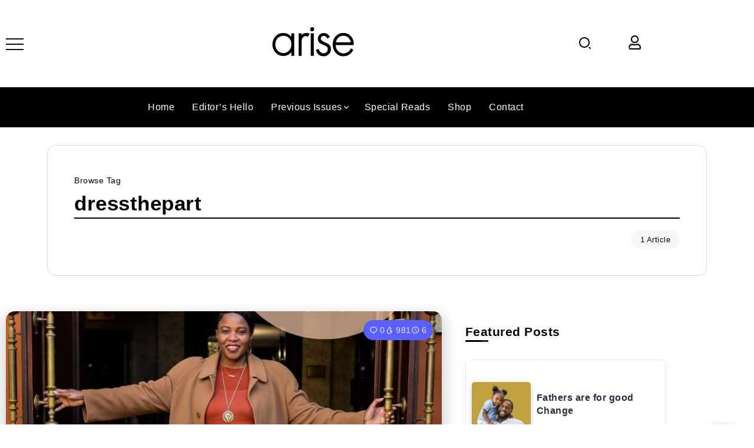

--- FILE ---
content_type: text/html; charset=UTF-8
request_url: https://arisemagz.com/tag/dressthepart/
body_size: 33034
content:
<!DOCTYPE html>
<html lang="en-ZA">
<head>
	<meta charset="UTF-8">
    <meta name="viewport" content="width=device-width, initial-scale=1">
	<link rel="profile" href="https://gmpg.org/xfn/11">
	
	
		<link rel="canonical" href="https://arisemagz.com/arisemagz-you-femininity-is-your-super-power/" />
		<meta name="description" content="Inspiring the Inspired..." />

		<meta property="og:locale" content="en_ZA" />
		<meta property="og:type" content="website" />
		<meta property="og:url" content="https://arisemagz.com/arisemagz-you-femininity-is-your-super-power/" />
		<meta property="og:site_name" content="arise magazine" />
		<meta property="og:title" content="Femininity: your Super-Power" />
		<meta property="og:description" content="Inspiring the Inspired..." />

					<meta property="og:image" content="https://arisemagz.com/wp-content/uploads/2023/08/August-September-Issue--791x1024.jpg" />
		
		<meta name="twitter:card" content="summary_large_image" />
		<meta name="twitter:title" content="Femininity: your Super-Power" />
		<meta name="twitter:description" content="Inspiring the Inspired..." />

					<meta name="twitter:image" content="https://arisemagz.com/wp-content/uploads/2023/08/August-September-Issue--791x1024.jpg" />
			<title>dressthepart &#8211; arise magazine</title>
<meta name='robots' content='max-image-preview:large' />
<link rel='dns-prefetch' href='//www.googletagmanager.com' />
<link rel='dns-prefetch' href='//pagead2.googlesyndication.com' />
<link rel="alternate" type="application/rss+xml" title="arise magazine &raquo; Feed" href="https://arisemagz.com/feed/" />
<link rel="alternate" type="application/rss+xml" title="arise magazine &raquo; Comments Feed" href="https://arisemagz.com/comments/feed/" />
<link rel="alternate" type="application/rss+xml" title="arise magazine &raquo; dressthepart Tag Feed" href="https://arisemagz.com/tag/dressthepart/feed/" />
<style id='wp-img-auto-sizes-contain-inline-css'>
img:is([sizes=auto i],[sizes^="auto," i]){contain-intrinsic-size:3000px 1500px}
/*# sourceURL=wp-img-auto-sizes-contain-inline-css */
</style>
<style id='cf-frontend-style-inline-css'>
@font-face {
	font-family: 'Futura';
	font-weight: 400;
	src: url('https://arisemagz.com/wp-content/uploads/2023/08/Futura-Maxi-CG-Light.otf') format('OpenType');
}
@font-face {
	font-family: 'Brittany';
	font-weight: 400;
	src: url('https://arisemagz.com/wp-content/uploads/2023/08/BrittanySignature.ttf') format('truetype');
}
/*# sourceURL=cf-frontend-style-inline-css */
</style>
<style class="optimize_css_2" type="text/css" media="all">.fluentform-widget-wrapper.hide-fluent-form-labels .ff-el-input--label{display:none!important}.fluentform-widget-wrapper.hide-error-message .ff-el-is-error .text-danger{display:none}.fluentform-widget-wrapper.fluentform-widget-align-left{margin:0 auto 0 0}.fluentform-widget-wrapper.fluentform-widget-align-center{float:none;margin:0 auto}.fluentform-widget-wrapper.fluentform-widget-align-right{margin:0 0 0 auto}.fluentform-widget-custom-radio-checkbox input[type=checkbox],.fluentform-widget-custom-radio-checkbox input[type=radio]{background:#ddd;height:15px;min-width:1px;outline:none;padding:3px;width:15px}.fluentform-widget-custom-radio-checkbox input[type=checkbox]:after,.fluentform-widget-custom-radio-checkbox input[type=radio]:after{border:0 solid #fff0;content:"";display:block;height:100%;margin:0;padding:0;width:100%}.fluentform-widget-custom-radio-checkbox input[type=checkbox]:checked:after,.fluentform-widget-custom-radio-checkbox input[type=radio]:checked:after{background:#999;background-image:url("data:image/svg+xml;charset=utf8,%3Csvg xmlns='http://www.w3.org/2000/svg' viewBox='0 0 8 8'%3E%3Cpath fill='%23fff' d='M6.564.75l-3.59 3.612-1.538-1.55L0 4.26 2.974 7.25 8 2.193z'/%3E%3C/svg%3E");background-position:50%;background-repeat:no-repeat;background-size:12px}.fluentform-widget-custom-radio-checkbox input[type=radio],.fluentform-widget-custom-radio-checkbox input[type=radio]:after{border-radius:50%}.fluentform-widget-wrapper .frm-fluent-form .ff-step-header{margin-bottom:0}.ff-el-progress-bar{align-items:center;display:flex;height:100%;justify-content:flex-end}.fluent-form-widget-step-header-yes .ff-step-header .ff-el-progress-status,.fluent-form-widget-step-progressbar-yes .ff-el-progress{display:block}.fluent-form-widget-step-header-yes .frm-fluent-form .ff-step-header,.fluent-form-widget-step-progressbar-yes .frm-fluent-form .ff-step-header{margin-bottom:20px}.fluentform-widget-section-break-content-left .ff-el-group.ff-el-section-break{text-align:left}.fluentform-widget-section-break-content-center .ff-el-group.ff-el-section-break{text-align:center}.fluentform-widget-section-break-content-right .ff-el-group.ff-el-section-break{text-align:right}.fluentform-widget-submit-button-full-width .ff-btn-submit{display:block;width:100%}.fluentform-widget-submit-button-center .ff-el-group .ff-btn-submit,.fluentform-widget-submit-button-center .ff-el-group.ff-text-left .ff-btn-submit,.fluentform-widget-submit-button-center .ff-el-group.ff-text-right .ff-btn-submit{align-items:center;display:flex;justify-content:center;margin:0 auto}.fluentform-widget-submit-button-right .ff-el-group .ff-btn-submit,.fluentform-widget-submit-button-right .ff-el-group.ff-text-left .ff-btn-submit,.fluentform-widget-submit-button-right .ff-el-group.ff-text-right .ff-btn-submit{float:right}.fluentform-widget-submit-button-left .ff-el-group .ff-btn-submit,.fluentform-widget-submit-button-left .ff-el-group.ff-text-left .ff-btn-submit,.fluentform-widget-submit-button-left .ff-el-group.ff-text-right .ff-btn-submit{float:left}.fluentform-widget-wrapper.hide-placeholder input::-webkit-input-placeholder,.fluentform-widget-wrapper.hide-placeholder textarea::-webkit-input-placeholder{opacity:0;visibility:hidden}.fluentform-widget-wrapper.hide-placeholder input:-moz-placeholder,.fluentform-widget-wrapper.hide-placeholder input::-moz-placeholder,.fluentform-widget-wrapper.hide-placeholder textarea:-moz-placeholder,.fluentform-widget-wrapper.hide-placeholder textarea::-moz-placeholder{opacity:0;visibility:hidden}.fluentform-widget-wrapper.hide-placeholder input:-ms-input-placeholder,.fluentform-widget-wrapper.hide-placeholder textarea:-ms-input-placeholder{opacity:0;visibility:hidden}.fluentform-widget-wrapper.hide-placeholder input::-ms-input-placeholder,.fluentform-widget-wrapper.hide-placeholder textarea::-ms-input-placeholder{opacity:0;visibility:hidden}.lity{z-index:9999!important}</style>
<link rel='stylesheet' id='social-icons-css' href='https://arisemagz.com/wp-content/plugins/elementor/assets/css/widget-social-icons.min.css' media='all' />
<link rel='stylesheet' id='xpro-icons-css' href='https://arisemagz.com/wp-content/plugins/xpro-elementor-addons/assets/css/xpro-icons.min.css' media='all' />
<style id='wp-block-library-theme-inline-css'>
.wp-block-audio :where(figcaption){color:#555;font-size:13px;text-align:center}.is-dark-theme .wp-block-audio :where(figcaption){color:#ffffffa6}.wp-block-audio{margin:0 0 1em}.wp-block-code{border:1px solid #ccc;border-radius:4px;font-family:Menlo,Consolas,monaco,monospace;padding:.8em 1em}.wp-block-embed :where(figcaption){color:#555;font-size:13px;text-align:center}.is-dark-theme .wp-block-embed :where(figcaption){color:#ffffffa6}.wp-block-embed{margin:0 0 1em}.blocks-gallery-caption{color:#555;font-size:13px;text-align:center}.is-dark-theme .blocks-gallery-caption{color:#ffffffa6}:root :where(.wp-block-image figcaption){color:#555;font-size:13px;text-align:center}.is-dark-theme :root :where(.wp-block-image figcaption){color:#ffffffa6}.wp-block-image{margin:0 0 1em}.wp-block-pullquote{border-bottom:4px solid;border-top:4px solid;color:currentColor;margin-bottom:1.75em}.wp-block-pullquote :where(cite),.wp-block-pullquote :where(footer),.wp-block-pullquote__citation{color:currentColor;font-size:.8125em;font-style:normal;text-transform:uppercase}.wp-block-quote{border-left:.25em solid;margin:0 0 1.75em;padding-left:1em}.wp-block-quote cite,.wp-block-quote footer{color:currentColor;font-size:.8125em;font-style:normal;position:relative}.wp-block-quote:where(.has-text-align-right){border-left:none;border-right:.25em solid;padding-left:0;padding-right:1em}.wp-block-quote:where(.has-text-align-center){border:none;padding-left:0}.wp-block-quote.is-large,.wp-block-quote.is-style-large,.wp-block-quote:where(.is-style-plain){border:none}.wp-block-search .wp-block-search__label{font-weight:700}.wp-block-search__button{border:1px solid #ccc;padding:.375em .625em}:where(.wp-block-group.has-background){padding:1.25em 2.375em}.wp-block-separator.has-css-opacity{opacity:.4}.wp-block-separator{border:none;border-bottom:2px solid;margin-left:auto;margin-right:auto}.wp-block-separator.has-alpha-channel-opacity{opacity:1}.wp-block-separator:not(.is-style-wide):not(.is-style-dots){width:100px}.wp-block-separator.has-background:not(.is-style-dots){border-bottom:none;height:1px}.wp-block-separator.has-background:not(.is-style-wide):not(.is-style-dots){height:2px}.wp-block-table{margin:0 0 1em}.wp-block-table td,.wp-block-table th{word-break:normal}.wp-block-table :where(figcaption){color:#555;font-size:13px;text-align:center}.is-dark-theme .wp-block-table :where(figcaption){color:#ffffffa6}.wp-block-video :where(figcaption){color:#555;font-size:13px;text-align:center}.is-dark-theme .wp-block-video :where(figcaption){color:#ffffffa6}.wp-block-video{margin:0 0 1em}:root :where(.wp-block-template-part.has-background){margin-bottom:0;margin-top:0;padding:1.25em 2.375em}
/*# sourceURL=/wp-includes/css/dist/block-library/theme.min.css */
</style>
<style id='classic-theme-styles-inline-css'>
/*! This file is auto-generated */
.wp-block-button__link{color:#fff;background-color:#32373c;border-radius:9999px;box-shadow:none;text-decoration:none;padding:calc(.667em + 2px) calc(1.333em + 2px);font-size:1.125em}.wp-block-file__button{background:#32373c;color:#fff;text-decoration:none}
/*# sourceURL=/wp-includes/css/classic-themes.min.css */
</style>
<style id='pms-content-restriction-start-style-inline-css'>


/*# sourceURL=https://arisemagz.com/wp-content/plugins/paid-member-subscriptions/extend/gutenberg/blocks/build/content-restriction-start/style-index.css */
</style>
<style id='pms-content-restriction-end-style-inline-css'>


/*# sourceURL=https://arisemagz.com/wp-content/plugins/paid-member-subscriptions/extend/gutenberg/blocks/build/content-restriction-end/style-index.css */
</style>
<style id='pms-account-style-inline-css'>


/*# sourceURL=https://arisemagz.com/wp-content/plugins/paid-member-subscriptions/extend/gutenberg/blocks/build/account/style-index.css */
</style>
<style id='pms-login-style-inline-css'>


/*# sourceURL=https://arisemagz.com/wp-content/plugins/paid-member-subscriptions/extend/gutenberg/blocks/build/login/style-index.css */
</style>
<style id='pms-recover-password-style-inline-css'>


/*# sourceURL=https://arisemagz.com/wp-content/plugins/paid-member-subscriptions/extend/gutenberg/blocks/build/recover-password/style-index.css */
</style>
<style id='pms-register-style-inline-css'>


/*# sourceURL=https://arisemagz.com/wp-content/plugins/paid-member-subscriptions/extend/gutenberg/blocks/build/register/style-index.css */
</style>
<style id='global-styles-inline-css'>
:root{--wp--preset--aspect-ratio--square: 1;--wp--preset--aspect-ratio--4-3: 4/3;--wp--preset--aspect-ratio--3-4: 3/4;--wp--preset--aspect-ratio--3-2: 3/2;--wp--preset--aspect-ratio--2-3: 2/3;--wp--preset--aspect-ratio--16-9: 16/9;--wp--preset--aspect-ratio--9-16: 9/16;--wp--preset--color--black: #000000;--wp--preset--color--cyan-bluish-gray: #abb8c3;--wp--preset--color--white: #ffffff;--wp--preset--color--pale-pink: #f78da7;--wp--preset--color--vivid-red: #cf2e2e;--wp--preset--color--luminous-vivid-orange: #ff6900;--wp--preset--color--luminous-vivid-amber: #fcb900;--wp--preset--color--light-green-cyan: #7bdcb5;--wp--preset--color--vivid-green-cyan: #00d084;--wp--preset--color--pale-cyan-blue: #8ed1fc;--wp--preset--color--vivid-cyan-blue: #0693e3;--wp--preset--color--vivid-purple: #9b51e0;--wp--preset--gradient--vivid-cyan-blue-to-vivid-purple: linear-gradient(135deg,rgb(6,147,227) 0%,rgb(155,81,224) 100%);--wp--preset--gradient--light-green-cyan-to-vivid-green-cyan: linear-gradient(135deg,rgb(122,220,180) 0%,rgb(0,208,130) 100%);--wp--preset--gradient--luminous-vivid-amber-to-luminous-vivid-orange: linear-gradient(135deg,rgb(252,185,0) 0%,rgb(255,105,0) 100%);--wp--preset--gradient--luminous-vivid-orange-to-vivid-red: linear-gradient(135deg,rgb(255,105,0) 0%,rgb(207,46,46) 100%);--wp--preset--gradient--very-light-gray-to-cyan-bluish-gray: linear-gradient(135deg,rgb(238,238,238) 0%,rgb(169,184,195) 100%);--wp--preset--gradient--cool-to-warm-spectrum: linear-gradient(135deg,rgb(74,234,220) 0%,rgb(151,120,209) 20%,rgb(207,42,186) 40%,rgb(238,44,130) 60%,rgb(251,105,98) 80%,rgb(254,248,76) 100%);--wp--preset--gradient--blush-light-purple: linear-gradient(135deg,rgb(255,206,236) 0%,rgb(152,150,240) 100%);--wp--preset--gradient--blush-bordeaux: linear-gradient(135deg,rgb(254,205,165) 0%,rgb(254,45,45) 50%,rgb(107,0,62) 100%);--wp--preset--gradient--luminous-dusk: linear-gradient(135deg,rgb(255,203,112) 0%,rgb(199,81,192) 50%,rgb(65,88,208) 100%);--wp--preset--gradient--pale-ocean: linear-gradient(135deg,rgb(255,245,203) 0%,rgb(182,227,212) 50%,rgb(51,167,181) 100%);--wp--preset--gradient--electric-grass: linear-gradient(135deg,rgb(202,248,128) 0%,rgb(113,206,126) 100%);--wp--preset--gradient--midnight: linear-gradient(135deg,rgb(2,3,129) 0%,rgb(40,116,252) 100%);--wp--preset--font-size--small: 13px;--wp--preset--font-size--medium: 20px;--wp--preset--font-size--large: 36px;--wp--preset--font-size--x-large: 42px;--wp--preset--spacing--20: 0.44rem;--wp--preset--spacing--30: 0.67rem;--wp--preset--spacing--40: 1rem;--wp--preset--spacing--50: 1.5rem;--wp--preset--spacing--60: 2.25rem;--wp--preset--spacing--70: 3.38rem;--wp--preset--spacing--80: 5.06rem;--wp--preset--shadow--natural: 6px 6px 9px rgba(0, 0, 0, 0.2);--wp--preset--shadow--deep: 12px 12px 50px rgba(0, 0, 0, 0.4);--wp--preset--shadow--sharp: 6px 6px 0px rgba(0, 0, 0, 0.2);--wp--preset--shadow--outlined: 6px 6px 0px -3px rgb(255, 255, 255), 6px 6px rgb(0, 0, 0);--wp--preset--shadow--crisp: 6px 6px 0px rgb(0, 0, 0);}:where(.is-layout-flex){gap: 0.5em;}:where(.is-layout-grid){gap: 0.5em;}body .is-layout-flex{display: flex;}.is-layout-flex{flex-wrap: wrap;align-items: center;}.is-layout-flex > :is(*, div){margin: 0;}body .is-layout-grid{display: grid;}.is-layout-grid > :is(*, div){margin: 0;}:where(.wp-block-columns.is-layout-flex){gap: 2em;}:where(.wp-block-columns.is-layout-grid){gap: 2em;}:where(.wp-block-post-template.is-layout-flex){gap: 1.25em;}:where(.wp-block-post-template.is-layout-grid){gap: 1.25em;}.has-black-color{color: var(--wp--preset--color--black) !important;}.has-cyan-bluish-gray-color{color: var(--wp--preset--color--cyan-bluish-gray) !important;}.has-white-color{color: var(--wp--preset--color--white) !important;}.has-pale-pink-color{color: var(--wp--preset--color--pale-pink) !important;}.has-vivid-red-color{color: var(--wp--preset--color--vivid-red) !important;}.has-luminous-vivid-orange-color{color: var(--wp--preset--color--luminous-vivid-orange) !important;}.has-luminous-vivid-amber-color{color: var(--wp--preset--color--luminous-vivid-amber) !important;}.has-light-green-cyan-color{color: var(--wp--preset--color--light-green-cyan) !important;}.has-vivid-green-cyan-color{color: var(--wp--preset--color--vivid-green-cyan) !important;}.has-pale-cyan-blue-color{color: var(--wp--preset--color--pale-cyan-blue) !important;}.has-vivid-cyan-blue-color{color: var(--wp--preset--color--vivid-cyan-blue) !important;}.has-vivid-purple-color{color: var(--wp--preset--color--vivid-purple) !important;}.has-black-background-color{background-color: var(--wp--preset--color--black) !important;}.has-cyan-bluish-gray-background-color{background-color: var(--wp--preset--color--cyan-bluish-gray) !important;}.has-white-background-color{background-color: var(--wp--preset--color--white) !important;}.has-pale-pink-background-color{background-color: var(--wp--preset--color--pale-pink) !important;}.has-vivid-red-background-color{background-color: var(--wp--preset--color--vivid-red) !important;}.has-luminous-vivid-orange-background-color{background-color: var(--wp--preset--color--luminous-vivid-orange) !important;}.has-luminous-vivid-amber-background-color{background-color: var(--wp--preset--color--luminous-vivid-amber) !important;}.has-light-green-cyan-background-color{background-color: var(--wp--preset--color--light-green-cyan) !important;}.has-vivid-green-cyan-background-color{background-color: var(--wp--preset--color--vivid-green-cyan) !important;}.has-pale-cyan-blue-background-color{background-color: var(--wp--preset--color--pale-cyan-blue) !important;}.has-vivid-cyan-blue-background-color{background-color: var(--wp--preset--color--vivid-cyan-blue) !important;}.has-vivid-purple-background-color{background-color: var(--wp--preset--color--vivid-purple) !important;}.has-black-border-color{border-color: var(--wp--preset--color--black) !important;}.has-cyan-bluish-gray-border-color{border-color: var(--wp--preset--color--cyan-bluish-gray) !important;}.has-white-border-color{border-color: var(--wp--preset--color--white) !important;}.has-pale-pink-border-color{border-color: var(--wp--preset--color--pale-pink) !important;}.has-vivid-red-border-color{border-color: var(--wp--preset--color--vivid-red) !important;}.has-luminous-vivid-orange-border-color{border-color: var(--wp--preset--color--luminous-vivid-orange) !important;}.has-luminous-vivid-amber-border-color{border-color: var(--wp--preset--color--luminous-vivid-amber) !important;}.has-light-green-cyan-border-color{border-color: var(--wp--preset--color--light-green-cyan) !important;}.has-vivid-green-cyan-border-color{border-color: var(--wp--preset--color--vivid-green-cyan) !important;}.has-pale-cyan-blue-border-color{border-color: var(--wp--preset--color--pale-cyan-blue) !important;}.has-vivid-cyan-blue-border-color{border-color: var(--wp--preset--color--vivid-cyan-blue) !important;}.has-vivid-purple-border-color{border-color: var(--wp--preset--color--vivid-purple) !important;}.has-vivid-cyan-blue-to-vivid-purple-gradient-background{background: var(--wp--preset--gradient--vivid-cyan-blue-to-vivid-purple) !important;}.has-light-green-cyan-to-vivid-green-cyan-gradient-background{background: var(--wp--preset--gradient--light-green-cyan-to-vivid-green-cyan) !important;}.has-luminous-vivid-amber-to-luminous-vivid-orange-gradient-background{background: var(--wp--preset--gradient--luminous-vivid-amber-to-luminous-vivid-orange) !important;}.has-luminous-vivid-orange-to-vivid-red-gradient-background{background: var(--wp--preset--gradient--luminous-vivid-orange-to-vivid-red) !important;}.has-very-light-gray-to-cyan-bluish-gray-gradient-background{background: var(--wp--preset--gradient--very-light-gray-to-cyan-bluish-gray) !important;}.has-cool-to-warm-spectrum-gradient-background{background: var(--wp--preset--gradient--cool-to-warm-spectrum) !important;}.has-blush-light-purple-gradient-background{background: var(--wp--preset--gradient--blush-light-purple) !important;}.has-blush-bordeaux-gradient-background{background: var(--wp--preset--gradient--blush-bordeaux) !important;}.has-luminous-dusk-gradient-background{background: var(--wp--preset--gradient--luminous-dusk) !important;}.has-pale-ocean-gradient-background{background: var(--wp--preset--gradient--pale-ocean) !important;}.has-electric-grass-gradient-background{background: var(--wp--preset--gradient--electric-grass) !important;}.has-midnight-gradient-background{background: var(--wp--preset--gradient--midnight) !important;}.has-small-font-size{font-size: var(--wp--preset--font-size--small) !important;}.has-medium-font-size{font-size: var(--wp--preset--font-size--medium) !important;}.has-large-font-size{font-size: var(--wp--preset--font-size--large) !important;}.has-x-large-font-size{font-size: var(--wp--preset--font-size--x-large) !important;}
:where(.wp-block-post-template.is-layout-flex){gap: 1.25em;}:where(.wp-block-post-template.is-layout-grid){gap: 1.25em;}
:where(.wp-block-term-template.is-layout-flex){gap: 1.25em;}:where(.wp-block-term-template.is-layout-grid){gap: 1.25em;}
:where(.wp-block-columns.is-layout-flex){gap: 2em;}:where(.wp-block-columns.is-layout-grid){gap: 2em;}
:root :where(.wp-block-pullquote){font-size: 1.5em;line-height: 1.6;}
/*# sourceURL=global-styles-inline-css */
</style>
<link rel='stylesheet' id='wp-jquery-ui-dialog-css' href='https://arisemagz.com/wp-includes/css/jquery-ui-dialog.min.css' media='all' />
<style class="optimize_css_2" type="text/css" media="all">.xpro-theme-builder-header-nav{position:relative;z-index:99}.xtb-header-sticky.xtb-appear .xpro-theme-builder-header-nav{position:fixed;left:0;top:0;width:100%;-webkit-animation-name:animationFade;animation-name:animationFade;-webkit-animation-duration:.5s;animation-duration:.5s;-webkit-animation-fill-mode:both;animation-fill-mode:both;-webkit-box-shadow:0 10px 10px -15px rgb(0 0 0 / 35%);box-shadow:0 10px 10px -15px rgb(0 0 0 / 35%);border-color:#fff0}.admin-bar .xtb-appear .xpro-theme-builder-header-nav{top:32px}.xpro-hidden{display:none}@-webkit-keyframes animationFade{from{opacity:0;-webkit-transform:translate3d(0,-100%,0);transform:translate3d(0,-100%,0)}to{opacity:1;-webkit-transform:none;transform:none}}@keyframes animationFade{from{opacity:0;-webkit-transform:translate3d(0,-100%,0);transform:translate3d(0,-100%,0)}to{opacity:1;-webkit-transform:none;transform:none}}.ast-container .xpro-theme-builder-archive-wrapper,.ast-container .xpro-theme-builder-singular-wrapper,.theme-generatepress .xpro-theme-builder-archive-wrapper,.theme-generatepress .xpro-theme-builder-singular-wrapper{width:100%}@media screen and (max-width:600px){.admin-bar .xtb-appear .xpro-theme-builder-header-nav{top:0}}</style>
<style class="optimize_css_2" type="text/css" media="all">.elementor-kit-6{--e-global-color-primary:#6EC1E4;--e-global-color-secondary:#54595F;--e-global-color-text:#7A7A7A;--e-global-color-accent:#61CE70;--e-global-color-251e8eb:#e4bc5c;--e-global-color-1378e93:#FF2D54;--e-global-color-d2f1590:#EEF2F6;--e-global-color-71e3c00:#D31620;--e-global-color-2d49e6e:#EEF2F6;--e-global-color-1323668:#CF9D0B;--e-global-color-80d871a:#F3EFE6;--e-global-color-1579d27:#15171A;--e-global-color-74eea02:#933589;--e-global-color-599d621:#AC7E30;--e-global-color-37b6a50:#D7B468;--e-global-color-73c2b03:#F9F9F9;--e-global-color-2c3277a:#f2d5d7;--e-global-color-c598f82:#936F1A;--e-global-color-5842797:#BD9F4B;--e-global-color-70df3d4:#715600;--e-global-color-293d80a:#B88635;--e-global-color-f598480:#F0F0F0;--e-global-typography-primary-font-family:"Roboto";--e-global-typography-primary-font-weight:600;--e-global-typography-secondary-font-family:"Roboto Slab";--e-global-typography-secondary-font-weight:400;--e-global-typography-text-font-family:"Roboto";--e-global-typography-text-font-weight:400;--e-global-typography-accent-font-family:"Roboto";--e-global-typography-accent-font-weight:500}.elementor-section.elementor-section-boxed>.elementor-container{max-width:1140px}.e-con{--container-max-width:1140px}.elementor-widget:not(:last-child){margin-block-end:20px}.elementor-element{--widgets-spacing:20px 20px;--widgets-spacing-row:20px;--widgets-spacing-column:20px}{}h1.entry-title{display:var(--page-title-display)}@media(max-width:1024px){.elementor-section.elementor-section-boxed>.elementor-container{max-width:1024px}.e-con{--container-max-width:1024px}}@media(max-width:767px){.elementor-section.elementor-section-boxed>.elementor-container{max-width:767px}.e-con{--container-max-width:767px}}</style>
<style class="optimize_css_2" type="text/css" media="all">.widgetarea_wrapper_edit{display:none;position:absolute;top:auto;bottom:0;right:0;color:var(--e-p-border-widget-invert);background:var(--e-p-border-widget);line-height:1;padding:8px;font-size:12px;cursor:pointer;z-index:99999}.widgetarea_wrapper_editable{min-height:30px;min-width:100px;position:relative}.widgetarea_iframe_modal{display:none}.widgetarea_iframe_modal .dialog-widget-content{position:static!important;margin-top:10px}.elementor-editor-active .widgetarea_wrapper_editable:hover{outline:2px solid var(--e-p-border-widget);outline-offset:-1px;z-index:99}.elementor-editor-active .widgetarea_wrapper_editable:hover>.widgetarea_wrapper_edit{display:block}.elementor-editor-active .widgetarea_wrapper_editable .widgetarea_wrapper_editable .widgetarea_wrapper_edit{display:none!important}</style>
<style class="optimize_css_2" type="text/css" media="all">@font-face{font-family:"rivax-icon";src:url(https://arisemagz.com/wp-content/themes/kayleen/assets/css/../fonts/rivax-icon.eot);src:url(https://arisemagz.com/wp-content/themes/kayleen/assets/css/../fonts/rivax-icon.eot#1766856615) format("embedded-opentype"),url(https://arisemagz.com/wp-content/themes/kayleen/assets/css/../fonts/rivax-icon.woff) format("woff"),url(https://arisemagz.com/wp-content/themes/kayleen/assets/css/../fonts/rivax-icon.ttf) format("truetype"),url(https://arisemagz.com/wp-content/themes/kayleen/assets/css/../fonts/rivax-icon.svg#rivax-icon) format("svg");font-weight:400;font-style:normal;font-display:swap}[class^="ri-"],[class*=" ri-"]{display:inline-block}[class^="ri-"]:before,[class*=" ri-"]:before{font-family:"rivax-icon"!important;font-style:normal!important;font-weight:normal!important;font-variant:normal!important;text-transform:none!important;speak:none;line-height:1;display:block;-webkit-font-smoothing:antialiased;-moz-osx-font-smoothing:grayscale}.ri-angle-double-down-solid:before{content:"\e000"}.ri-angle-double-left-solid:before{content:"\e001"}.ri-angle-double-right-solid:before{content:"\e002"}.ri-angle-double-up-solid:before{content:"\e003"}.ri-angle-down-solid:before{content:"\e004"}.ri-angle-left-solid:before{content:"\e005"}.ri-angle-right-solid:before{content:"\e006"}.ri-angle-up-solid:before{content:"\e007"}.ri-arrow-alt-circle-down:before{content:"\e008"}.ri-arrow-alt-circle-left-solid:before{content:"\e009"}.ri-arrow-alt-circle-up:before{content:"\e00a"}.ri-arrow-alt-circle-right:before{content:"\e00b"}.ri-arrow-circle-down-solid:before{content:"\e00c"}.ri-arrow-circle-left-solid:before{content:"\e00d"}.ri-arrow-circle-right-solid:before{content:"\e00e"}.ri-arrow-circle-up-solid:before{content:"\e00f"}.ri-arrow-down-solid:before{content:"\e010"}.ri-arrow-left-solid:before{content:"\e011"}.ri-arrow-right-solid:before{content:"\e012"}.ri-arrow-up-solid:before{content:"\e013"}.ri-caret-down-solid:before{content:"\e014"}.ri-caret-left-solid:before{content:"\e015"}.ri-caret-right-solid:before{content:"\e016"}.ri-caret-up-solid:before{content:"\e017"}.ri-caret-square-up-solid:before{content:"\e018"}.ri-caret-square-down-solid:before{content:"\e019"}.ri-caret-square-left:before{content:"\e01a"}.ri-chevron-right-solid:before{content:"\e01b"}.ri-chevron-left-solid:before{content:"\e01c"}.ri-chevron-down-solid:before{content:"\e01d"}.ri-chevron-up-solid:before{content:"\e01e"}.ri-long-arrow-alt-up-solid:before{content:"\e01f"}.ri-long-arrow-alt-right-solid:before{content:"\e020"}.ri-long-arrow-alt-left-solid:before{content:"\e021"}.ri-long-arrow-alt-down-solid:before{content:"\e022"}.ri-caret-square-right:before{content:"\e038"}.ri-chevron-circle-down-solid:before{content:"\e03c"}.ri-chevron-circle-left-solid:before{content:"\e03d"}.ri-chevron-circle-right-solid:before{content:"\e03e"}.ri-chevron-circle-up-solid:before{content:"\e03f"}.ri-arrow-down-line:before{content:"\e044"}.ri-arrow-left-line:before{content:"\e045"}.ri-arrow-up-line:before{content:"\e046"}.ri-arrow-right-line:before{content:"\e047"}.ri-arrow-up-circle-line:before{content:"\e048"}.ri-arrow-left-circle-line:before{content:"\e049"}.ri-arrow-right-circle-line:before{content:"\e04a"}.ri-arrow-down-circle-line:before{content:"\e04b"}.ri-arrow-down-fill:before{content:"\e04c"}.ri-arrow-left-fill:before{content:"\e04d"}.ri-arrow-up-fill:before{content:"\e04e"}.ri-arrow-right-fill:before{content:"\e04f"}.ri-arrow-down-circle-fill:before{content:"\e050"}.ri-arrow-left-circle-fill:before{content:"\e051"}.ri-arrow-up-circle-fill:before{content:"\e052"}.ri-arrow-right-circle-fill:before{content:"\e053"}.ri-search-2-line:before{content:"\e054"}.ri-dribbble-line:before{content:"\e055"}.ri-instagram-line:before{content:"\e056"}.ri-whatsapp-line:before{content:"\e057"}.ri-mail-line:before{content:"\e058"}.ri-earth-line:before{content:"\e059"}.ri-facebook-fill:before{content:"\e05a"}.ri-instagram-fill:before{content:"\e05b"}.ri-linkedin-fill:before{content:"\e05c"}.ri-github-fill:before{content:"\e05d"}.ri-pinterest-fill:before{content:"\e05e"}.ri-telegram-fill:before{content:"\e05f"}.ri-twitter-fill:before{content:"\e060"}.ri-whatsapp-fill:before{content:"\e061"}.ri-youtube-fill:before{content:"\e062"}.ri-mail-fill:before{content:"\e063"}.ri-file-copy-line:before{content:"\e064"}.ri-link-solid:before{content:"\e065"}.ri-fire-line:before{content:"\e066"}.ri-chat-1-line:before{content:"\e067"}.ri-double-quotes-l:before{content:"\e068"}.ri-arrow-drop-down-line:before{content:"\e06a"}.ri-arrow-drop-left-line:before{content:"\e06b"}.ri-arrow-drop-right-line:before{content:"\e06c"}.ri-arrow-drop-up-line:before{content:"\e06d"}.ri-arrow-left-s-line:before{content:"\e06e"}.ri-arrow-right-s-line:before{content:"\e06f"}.ri-arrow-up-s-line:before{content:"\e070"}.ri-arrow-down-s-line:before{content:"\e071"}.ri-user-3-line:before{content:"\e073"}.ri-calendar-2-line:before{content:"\e072"}.ri-youtube-line:before{content:"\e074"}.ri-volume-up-line:before{content:"\e076"}.ri-android-arrow-dropdown-circle:before{content:"\e023"}.ri-android-arrow-dropleft-circle:before{content:"\e024"}.ri-android-arrow-dropright-circle:before{content:"\e025"}.ri-android-arrow-dropup-circle:before{content:"\e026"}.ri-android-time:before{content:"\e027"}.ri-arrow-down-a:before{content:"\e028"}.ri-arrow-right-a:before{content:"\e029"}.ri-arrow-up-a:before{content:"\e02a"}.ri-arrow-left-a:before{content:"\e02b"}.ri-ios-redo-outline:before{content:"\e02c"}.ri-ios-undo-outline:before{content:"\e02d"}.ri-reply:before{content:"\e02e"}.ri-android-share:before{content:"\e02f"}.ri-ios-arrow-thin-up:before{content:"\e030"}.ri-ios-arrow-thin-right:before{content:"\e031"}.ri-ios-arrow-thin-left:before{content:"\e032"}.ri-ios-arrow-thin-down:before{content:"\e033"}.ri-arrow-down-b:before{content:"\e034"}.ri-arrow-right-b:before{content:"\e036"}.ri-arrow-up-b:before{content:"\e037"}.ri-arrow-left-b:before{content:"\e039"}.ri-arrow-down-c:before{content:"\e035"}.ri-arrow-right-c:before{content:"\e03a"}.ri-arrow-left-c:before{content:"\e03b"}.ri-arrow-up-c:before{content:"\e040"}.ri-chevron-up:before{content:"\e041"}.ri-chevron-right:before{content:"\e042"}.ri-chevron-left:before{content:"\e043"}.ri-chevron-down:before{content:"\e069"}.ri-images:before{content:"\e075"}.ri-pushpin-fill:before{content:"\e077"}</style>
<style class="optimize_css_2" type="text/css" media="all">.elementor-208 .elementor-element.elementor-element-2d27f42 .rivax-divider-heading,.elementor-208 .elementor-element.elementor-element-2d27f42 .subtitle-text-wrap{justify-content:left;text-align:left}.elementor-208 .elementor-element.elementor-element-2d27f42>.elementor-widget-container{margin:0 0 10px 0}.elementor-208 .elementor-element.elementor-element-2d27f42.xpro-widget-bg-overlay:before{transition:background 0.3s}.elementor-208 .elementor-element.elementor-element-a8c01ed .rivax-posts-wrapper.layout-grid{grid-template-columns:repeat(1,1fr);column-gap:20px;row-gap:20px}.elementor-208 .elementor-element.elementor-element-a8c01ed .rivax-posts-wrapper.layout-carousel .post-item{width:calc(100% / 1)}body:not(.rtl) .elementor-208 .elementor-element.elementor-element-a8c01ed .rivax-posts-wrapper.layout-carousel .post-item{margin-right:20px}body.rtl .elementor-208 .elementor-element.elementor-element-a8c01ed .rivax-posts-wrapper.layout-carousel .post-item{margin-left:20px}.elementor-208 .elementor-element.elementor-element-a8c01ed.xpro-widget-bg-overlay:before{transition:background 0.3s}.elementor-208 .elementor-element.elementor-element-a8c01ed .post-wrapper{flex-direction:row}.elementor-208 .elementor-element.elementor-element-a8c01ed .content-wrapper{text-align:left}.elementor-208 .elementor-element.elementor-element-a8c01ed .meta-wrapper{justify-content:left}.elementor-208 .elementor-element.elementor-element-a8c01ed .post-wrapper .content-wrapper{padding:0 0 0 10px}.elementor-208 .elementor-element.elementor-element-a8c01ed .image-wrapper{width:100px;height:100px}@media(max-width:1024px){.elementor-208 .elementor-element.elementor-element-a8c01ed .rivax-posts-wrapper.layout-grid{grid-template-columns:repeat(1,1fr)}.elementor-208 .elementor-element.elementor-element-a8c01ed .rivax-posts-wrapper.layout-carousel .post-item{width:calc(100% / 1)}}@media(max-width:767px){.elementor-208 .elementor-element.elementor-element-a8c01ed .rivax-posts-wrapper.layout-grid{grid-template-columns:repeat(1,1fr)}.elementor-208 .elementor-element.elementor-element-a8c01ed .rivax-posts-wrapper.layout-carousel .post-item{width:calc(100% / 1)}}</style>
<style class="optimize_css_2" type="text/css" media="all">.elementor-1213 .elementor-element.elementor-element-4605a37{margin-top:50px;margin-bottom:0;padding:30px 0 0 0}.elementor-1213 .elementor-element.elementor-element-2c79d51>.elementor-element-populated{transition:background 0.3s,border 0.3s,border-radius 0.3s,box-shadow 0.3s}.elementor-1213 .elementor-element.elementor-element-2c79d51>.elementor-element-populated>.elementor-background-overlay{transition:background 0.3s,border-radius 0.3s,opacity 0.3s}.elementor-1213 .elementor-element.elementor-element-4612e05:not(.elementor-motion-effects-element-type-background),.elementor-1213 .elementor-element.elementor-element-4612e05>.elementor-motion-effects-container>.elementor-motion-effects-layer{background-color:var(--e-global-color-2d49e6e)}.elementor-1213 .elementor-element.elementor-element-4612e05{transition:background 0.3s,border 0.3s,border-radius 0.3s,box-shadow 0.3s;padding:50px 50px 50px 50px}.elementor-1213 .elementor-element.elementor-element-4612e05>.elementor-background-overlay{transition:background 0.3s,border-radius 0.3s,opacity 0.3s}.elementor-bc-flex-widget .elementor-1213 .elementor-element.elementor-element-02318ed.elementor-column .elementor-widget-wrap{align-items:center}.elementor-1213 .elementor-element.elementor-element-02318ed.elementor-column.elementor-element[data-element_type="column"]>.elementor-widget-wrap.elementor-element-populated{align-content:center;align-items:center}.elementor-1213 .elementor-element.elementor-element-489f00f .rivax-divider-heading,.elementor-1213 .elementor-element.elementor-element-489f00f .subtitle-text-wrap{justify-content:left;text-align:left}.elementor-1213 .elementor-element.elementor-element-489f00f.xpro-widget-bg-overlay:before{transition:background 0.3s}.elementor-1213 .elementor-element.elementor-element-489f00f .rivax-divider-heading .title-inner{font-size:23px;font-weight:500;color:#000}.elementor-1213 .elementor-element.elementor-element-489f00f .divider{height:0;border-width:0}.elementor-1213 .elementor-element.elementor-element-489f00f .divider-4{width:0}.elementor-widget-button .elementor-button{background-color:var(--e-global-color-accent);font-family:var(--e-global-typography-accent-font-family),Sans-serif;font-weight:var(--e-global-typography-accent-font-weight)}.elementor-1213 .elementor-element.elementor-element-e8a5292 .elementor-button{background-color:var(--e-global-color-70df3d4);font-family:"Poppins",Sans-serif;font-size:18px;font-weight:600;box-shadow:0 0 14px 5px rgba(149.29896697998046,149.29896697998046,149.29896697998046,.5);border-style:none;padding:15px 80px 15px 80px}.elementor-1213 .elementor-element.elementor-element-e8a5292.xpro-widget-bg-overlay:before{transition:background 0.3s}.elementor-1213 .elementor-element.elementor-element-71c16617:not(.elementor-motion-effects-element-type-background),.elementor-1213 .elementor-element.elementor-element-71c16617>.elementor-motion-effects-container>.elementor-motion-effects-layer{background-color:#000;background-image:url(https://arisemagz.com/wp-content/uploads/2023/07/15-2.png);background-position:bottom right;background-repeat:repeat;background-size:cover}.elementor-1213 .elementor-element.elementor-element-71c16617>.elementor-background-overlay{background-color:#000;opacity:.36;transition:background 0.3s,border-radius 0.3s,opacity 0.3s}.elementor-1213 .elementor-element.elementor-element-71c16617{transition:background 0.3s,border 0.3s,border-radius 0.3s,box-shadow 0.3s;margin-top:0;margin-bottom:0;padding:50px 0 0 0}.elementor-1213 .elementor-element.elementor-element-708d48ed>.elementor-element-populated{margin:0 0 0 0;--e-column-margin-right:0px;--e-column-margin-left:0px;padding:0 30px 0 30px}.elementor-1213 .elementor-element.elementor-element-31319618>.elementor-widget-container{margin:-22px 0 0 -24px}.elementor-1213 .elementor-element.elementor-element-31319618.xpro-widget-bg-overlay:before{transition:background 0.3s}.elementor-1213 .elementor-element.elementor-element-31319618{text-align:left}.elementor-1213 .elementor-element.elementor-element-31319618 .rivax-logo{padding:0 0 0 0}.elementor-1213 .elementor-element.elementor-element-31319618 .rivax-logo-image img{width:244px}.elementor-1213 .elementor-element.elementor-element-9903c71 .rivax-divider-heading,.elementor-1213 .elementor-element.elementor-element-9903c71 .subtitle-text-wrap{justify-content:left;text-align:left}.elementor-1213 .elementor-element.elementor-element-9903c71.xpro-widget-bg-overlay:before{transition:background 0.3s}.elementor-1213 .elementor-element.elementor-element-9903c71 .rivax-divider-heading .title-inner{font-style:normal;color:#FFF}.elementor-1213 .elementor-element.elementor-element-9903c71 .divider{height:0;border-width:0}.elementor-widget-text-editor{font-family:var(--e-global-typography-text-font-family),Sans-serif;font-weight:var(--e-global-typography-text-font-weight);color:var(--e-global-color-text)}.elementor-widget-text-editor.elementor-drop-cap-view-stacked .elementor-drop-cap{background-color:var(--e-global-color-primary)}.elementor-widget-text-editor.elementor-drop-cap-view-framed .elementor-drop-cap,.elementor-widget-text-editor.elementor-drop-cap-view-default .elementor-drop-cap{color:var(--e-global-color-primary);border-color:var(--e-global-color-primary)}.elementor-1213 .elementor-element.elementor-element-61294318>.elementor-widget-container{margin:0 44px 0 0}.elementor-1213 .elementor-element.elementor-element-61294318.xpro-widget-bg-overlay:before{transition:background 0.3s}.elementor-1213 .elementor-element.elementor-element-61294318{font-family:"Poppins",Sans-serif;font-size:14px;font-weight:400;color:#FFF}.elementor-1213 .elementor-element.elementor-element-35678655{--grid-template-columns:repeat(0, auto);--icon-size:21px;--grid-column-gap:0px;--grid-row-gap:0px}.elementor-1213 .elementor-element.elementor-element-35678655 .elementor-widget-container{text-align:left}.elementor-1213 .elementor-element.elementor-element-35678655>.elementor-widget-container{margin:0 0 0 0}.elementor-1213 .elementor-element.elementor-element-35678655.xpro-widget-bg-overlay:before{transition:background 0.3s}.elementor-1213 .elementor-element.elementor-element-35678655 .elementor-social-icon{background-color:#fff0}.elementor-1213 .elementor-element.elementor-element-35678655 .elementor-social-icon i{color:#FFF}.elementor-1213 .elementor-element.elementor-element-35678655 .elementor-social-icon svg{fill:#FFF}.elementor-1213 .elementor-element.elementor-element-35678655 .elementor-social-icon:hover{background-color:#fff0}.elementor-1213 .elementor-element.elementor-element-35678655 .elementor-social-icon:hover i{color:#CED5DD}.elementor-1213 .elementor-element.elementor-element-35678655 .elementor-social-icon:hover svg{fill:#CED5DD}.elementor-1213 .elementor-element.elementor-element-5aa4438e .rivax-divider-heading,.elementor-1213 .elementor-element.elementor-element-5aa4438e .subtitle-text-wrap{justify-content:left;text-align:left}.elementor-1213 .elementor-element.elementor-element-5aa4438e.xpro-widget-bg-overlay:before{transition:background 0.3s}.elementor-1213 .elementor-element.elementor-element-5aa4438e .rivax-divider-heading .title-inner{font-style:normal;color:#FFF}.elementor-1213 .elementor-element.elementor-element-5aa4438e .divider{height:0;border-width:0}.elementor-1213 .elementor-element.elementor-element-2a37e164.xpro-widget-bg-overlay:before{transition:background 0.3s}.elementor-1213 .elementor-element.elementor-element-2a37e164 .popup-search-opener-wrapper{justify-content:left}.elementor-1213 .elementor-element.elementor-element-2a37e164 .inline-search-form-wrapper{text-align:left}.elementor-1213 .elementor-element.elementor-element-2a37e164 .inline-search-form .submit{padding:0 13px 0 0;font-size:20px}.elementor-1213 .elementor-element.elementor-element-2a37e164 .popup-search-opener{padding:0 13px 0 0;font-size:20px}.elementor-1213 .elementor-element.elementor-element-2a37e164 .popup-search-opener,.elementor-1213 .elementor-element.elementor-element-2a37e164 .inline-search-form .submit{background-color:#2222278C}.elementor-1213 .elementor-element.elementor-element-2a37e164 .inline-search-form{border-radius:30px 30px 30px 30px}.elementor-1213 .elementor-element.elementor-element-2a37e164 .inline-search-form .search-field{color:#FFF;background-color:#2222278C}.elementor-1213 .elementor-element.elementor-element-2a37e164 .inline-search-form .search-field::-webkit-input-placeholder,.elementor-1213 .elementor-element.elementor-element-2a37e164 .inline-search-form .search-field::placeholder{color:#FFF}.elementor-1213 .elementor-element.elementor-element-83f2422 .rivax-divider-heading,.elementor-1213 .elementor-element.elementor-element-83f2422 .subtitle-text-wrap{justify-content:left;text-align:left}.elementor-1213 .elementor-element.elementor-element-83f2422.xpro-widget-bg-overlay:before{transition:background 0.3s}.elementor-1213 .elementor-element.elementor-element-83f2422 .rivax-divider-heading .title-inner{font-style:normal;color:#FFF}.elementor-1213 .elementor-element.elementor-element-83f2422 .divider{height:0;border-width:0}.elementor-1213 .elementor-element.elementor-element-40c07f54 .rivax-posts-wrapper.layout-grid{grid-template-columns:repeat(1,1fr);column-gap:20px;row-gap:20px}.elementor-1213 .elementor-element.elementor-element-40c07f54 .rivax-posts-wrapper.layout-carousel .post-item{width:calc(100% / 1)}body:not(.rtl) .elementor-1213 .elementor-element.elementor-element-40c07f54 .rivax-posts-wrapper.layout-carousel .post-item{margin-right:20px}body.rtl .elementor-1213 .elementor-element.elementor-element-40c07f54 .rivax-posts-wrapper.layout-carousel .post-item{margin-left:20px}.elementor-1213 .elementor-element.elementor-element-40c07f54 .term-item{background-color:#745E00;color:#FFF}.elementor-1213 .elementor-element.elementor-element-40c07f54.xpro-widget-bg-overlay:before{transition:background 0.3s}.elementor-1213 .elementor-element.elementor-element-40c07f54 .post-wrapper{flex-direction:row;padding:0 0 0 0;border-style:solid;border-width:0 0 0 0}.elementor-1213 .elementor-element.elementor-element-40c07f54 .content-wrapper{text-align:left}.elementor-1213 .elementor-element.elementor-element-40c07f54 .meta-wrapper{justify-content:left;color:#BCBCBC;font-family:"Poppins",Sans-serif;text-transform:capitalize}.elementor-1213 .elementor-element.elementor-element-40c07f54 .post-wrapper .content-wrapper{padding:0 0 0 15px}.elementor-1213 .elementor-element.elementor-element-40c07f54 .image-wrapper{width:100px;height:100px}.elementor-1213 .elementor-element.elementor-element-40c07f54 .post-wrapper .title a{font-family:"Poppins",Sans-serif;font-size:16px;font-weight:500;text-transform:capitalize;color:#FFF}.elementor-1213 .elementor-element.elementor-element-7b149750 .rivax-divider-heading,.elementor-1213 .elementor-element.elementor-element-7b149750 .subtitle-text-wrap{justify-content:left;text-align:left}.elementor-1213 .elementor-element.elementor-element-7b149750.xpro-widget-bg-overlay:before{transition:background 0.3s}.elementor-1213 .elementor-element.elementor-element-7b149750 .rivax-divider-heading .title-inner{font-style:normal;color:#FFF}.elementor-1213 .elementor-element.elementor-element-7b149750 .divider{height:0;border-width:0}.elementor-1213 .elementor-element.elementor-element-1966f170 .rivax-tag-cloud-item{background-color:#fff0;border-style:dashed;border-width:0 0 1px 0;border-color:#555A5F}.elementor-1213 .elementor-element.elementor-element-1966f170.xpro-widget-bg-overlay:before{transition:background 0.3s}.elementor-1213 .elementor-element.elementor-element-1966f170 .rivax-tag-cloud-item-wrapper{flex-basis:100%}.elementor-1213 .elementor-element.elementor-element-1966f170 .rivax-tag-cloud{--item-gap:20px}.elementor-1213 .elementor-element.elementor-element-1966f170 .rivax-tag-cloud-name{font-family:"Poppins",Sans-serif;font-size:17px;text-transform:capitalize}.elementor-1213 .elementor-element.elementor-element-4fcc2439>.elementor-container>.elementor-column>.elementor-widget-wrap{align-content:center;align-items:center}.elementor-1213 .elementor-element.elementor-element-4fcc2439:not(.elementor-motion-effects-element-type-background),.elementor-1213 .elementor-element.elementor-element-4fcc2439>.elementor-motion-effects-container>.elementor-motion-effects-layer{background-color:#2222278C}.elementor-1213 .elementor-element.elementor-element-4fcc2439{transition:background 0.3s,border 0.3s,border-radius 0.3s,box-shadow 0.3s;margin-top:30px;margin-bottom:0;padding:0 0 0 0}.elementor-1213 .elementor-element.elementor-element-4fcc2439>.elementor-background-overlay{transition:background 0.3s,border-radius 0.3s,opacity 0.3s}.elementor-bc-flex-widget .elementor-1213 .elementor-element.elementor-element-7c57f891.elementor-column .elementor-widget-wrap{align-items:center}.elementor-1213 .elementor-element.elementor-element-7c57f891.elementor-column.elementor-element[data-element_type="column"]>.elementor-widget-wrap.elementor-element-populated{align-content:center;align-items:center}.elementor-widget-heading .elementor-heading-title{font-family:var(--e-global-typography-primary-font-family),Sans-serif;font-weight:var(--e-global-typography-primary-font-weight);color:var(--e-global-color-primary)}.elementor-1213 .elementor-element.elementor-element-6d800f9c.xpro-widget-bg-overlay:before{transition:background 0.3s}.elementor-1213 .elementor-element.elementor-element-6d800f9c{text-align:center}.elementor-1213 .elementor-element.elementor-element-6d800f9c .elementor-heading-title{font-family:"Poppins",Sans-serif;font-size:14px;font-weight:400;color:#FFF}@media(min-width:768px){.elementor-1213 .elementor-element.elementor-element-02318ed{width:65.837%}.elementor-1213 .elementor-element.elementor-element-125e36a{width:34.066%}}@media(max-width:1024px){.elementor-1213 .elementor-element.elementor-element-4612e05{padding:25px 0 28px 0}.elementor-1213 .elementor-element.elementor-element-489f00f .rivax-divider-heading .title-inner{font-size:19px}.elementor-1213 .elementor-element.elementor-element-40c07f54 .rivax-posts-wrapper.layout-grid{grid-template-columns:repeat(1,1fr)}.elementor-1213 .elementor-element.elementor-element-40c07f54 .rivax-posts-wrapper.layout-carousel .post-item{width:calc(100% / 1)}.elementor-1213 .elementor-element.elementor-element-40c07f54 .post-wrapper{flex-direction:column}}@media(max-width:767px){.elementor-1213 .elementor-element.elementor-element-4612e05{padding:30px 0 30px 0}.elementor-1213 .elementor-element.elementor-element-489f00f .rivax-divider-heading .title-inner{font-size:17px}.elementor-1213 .elementor-element.elementor-element-37619200>.elementor-element-populated{margin:15px 0 0 0;--e-column-margin-right:0px;--e-column-margin-left:0px}.elementor-1213 .elementor-element.elementor-element-40c07f54 .rivax-posts-wrapper.layout-grid{grid-template-columns:repeat(1,1fr)}.elementor-1213 .elementor-element.elementor-element-40c07f54 .rivax-posts-wrapper.layout-carousel .post-item{width:calc(100% / 1)}.elementor-1213 .elementor-element.elementor-element-40c07f54 .post-wrapper{flex-direction:row}.elementor-1213 .elementor-element.elementor-element-3ac51a6a>.elementor-element-populated{margin:15px 0 0 0;--e-column-margin-right:0px;--e-column-margin-left:0px}}</style>
<style class="optimize_css_2" type="text/css" media="all">.elementor-1176 .elementor-element.elementor-element-cab6652>.elementor-container>.elementor-column>.elementor-widget-wrap{align-content:center;align-items:center}.elementor-1176 .elementor-element.elementor-element-cab6652{padding:20px 0 20px 0}.elementor-1176 .elementor-element.elementor-element-b5aeb16.xpro-widget-bg-overlay:before{transition:background 0.3s}.elementor-1176 .elementor-element.elementor-element-b5aeb16 .offcanvas-opener-wrapper{text-align:left}.elementor-1176 .elementor-element.elementor-element-b5aeb16 .offcanvas-wrapper .offcanvas-container{width:450px}.elementor-1176 .elementor-element.elementor-element-26ac64f.xpro-widget-bg-overlay:before{transition:background 0.3s}.elementor-1176 .elementor-element.elementor-element-26ac64f{text-align:center}.elementor-1176 .elementor-element.elementor-element-26ac64f .rivax-logo-image img{width:175px}.elementor-bc-flex-widget .elementor-1176 .elementor-element.elementor-element-676a8cc.elementor-column .elementor-widget-wrap{align-items:center}.elementor-1176 .elementor-element.elementor-element-676a8cc.elementor-column.elementor-element[data-element_type="column"]>.elementor-widget-wrap.elementor-element-populated{align-content:center;align-items:center}.elementor-widget-icon.elementor-view-stacked .elementor-icon{background-color:var(--e-global-color-primary)}.elementor-widget-icon.elementor-view-framed .elementor-icon,.elementor-widget-icon.elementor-view-default .elementor-icon{color:var(--e-global-color-primary);border-color:var(--e-global-color-primary)}.elementor-widget-icon.elementor-view-framed .elementor-icon,.elementor-widget-icon.elementor-view-default .elementor-icon svg{fill:var(--e-global-color-primary)}.elementor-1176 .elementor-element.elementor-element-866c389>.elementor-widget-container{margin:15px 10px 12px 010px;padding:0 0 0 0;border-style:solid;border-width:6px 6px 6px 6px;border-color:#FFF;border-radius:99px 99px 99px 99px}.elementor-1176 .elementor-element.elementor-element-866c389.xpro-widget-bg-overlay:before{transition:background 0.3s}.elementor-1176 .elementor-element.elementor-element-866c389 .elementor-icon-wrapper{text-align:left}.elementor-1176 .elementor-element.elementor-element-866c389.elementor-view-stacked .elementor-icon{background-color:#000}.elementor-1176 .elementor-element.elementor-element-866c389.elementor-view-framed .elementor-icon,.elementor-1176 .elementor-element.elementor-element-866c389.elementor-view-default .elementor-icon{color:#000;border-color:#000}.elementor-1176 .elementor-element.elementor-element-866c389.elementor-view-framed .elementor-icon,.elementor-1176 .elementor-element.elementor-element-866c389.elementor-view-default .elementor-icon svg{fill:#000}.elementor-1176 .elementor-element.elementor-element-866c389 .elementor-icon{font-size:24px}.elementor-1176 .elementor-element.elementor-element-866c389 .elementor-icon svg{height:24px}.elementor-bc-flex-widget .elementor-1176 .elementor-element.elementor-element-1608aa3.elementor-column .elementor-widget-wrap{align-items:center}.elementor-1176 .elementor-element.elementor-element-1608aa3.elementor-column.elementor-element[data-element_type="column"]>.elementor-widget-wrap.elementor-element-populated{align-content:center;align-items:center}.elementor-1176 .elementor-element.elementor-element-1608aa3>.elementor-element-populated{padding:10px 10px 10px 10px}.elementor-bc-flex-widget .elementor-1176 .elementor-element.elementor-element-f416093.elementor-column .elementor-widget-wrap{align-items:center}.elementor-1176 .elementor-element.elementor-element-f416093.elementor-column.elementor-element[data-element_type="column"]>.elementor-widget-wrap.elementor-element-populated{align-content:center;align-items:center}.elementor-1176 .elementor-element.elementor-element-f416093>.elementor-element-populated{margin:0 0 0 0;--e-column-margin-right:0px;--e-column-margin-left:0px;padding:0 0 0 0}.elementor-1176 .elementor-element.elementor-element-22f508c.xpro-widget-bg-overlay:before{transition:background 0.3s}.elementor-1176 .elementor-element.elementor-element-22f508c .popup-search-opener-wrapper{justify-content:right}.elementor-1176 .elementor-element.elementor-element-22f508c .inline-search-form-wrapper{text-align:right}.elementor-1176 .elementor-element.elementor-element-22f508c .inline-search-form .submit{padding:9px 9px 9px 9px;font-size:24px}.elementor-1176 .elementor-element.elementor-element-22f508c .popup-search-opener{padding:9px 9px 9px 9px;font-size:24px}.elementor-1176 .elementor-element.elementor-element-22f508c .inline-search-form .submit,.elementor-1176 .elementor-element.elementor-element-22f508c .popup-search-opener{border-radius:50px 50px 50px 50px}.elementor-1176 .elementor-element.elementor-element-22f508c .popup-search-opener,.elementor-1176 .elementor-element.elementor-element-22f508c .inline-search-form .submit{background-color:#FFF;color:#000}.elementor-bc-flex-widget .elementor-1176 .elementor-element.elementor-element-87d1262.elementor-column .elementor-widget-wrap{align-items:center}.elementor-1176 .elementor-element.elementor-element-87d1262.elementor-column.elementor-element[data-element_type="column"]>.elementor-widget-wrap.elementor-element-populated{align-content:center;align-items:center}.elementor-1176 .elementor-element.elementor-element-87d1262>.elementor-element-populated{margin:3px 0 0 0;--e-column-margin-right:0px;--e-column-margin-left:0px;padding:0 0 0 0}.elementor-1176 .elementor-element.elementor-element-df363d2>.elementor-widget-container{margin:15px 10px 12px 010px;padding:0 0 0 0;border-style:solid;border-width:6px 6px 6px 6px;border-color:#FFF;border-radius:99px 99px 99px 99px}.elementor-1176 .elementor-element.elementor-element-df363d2.xpro-widget-bg-overlay:before{transition:background 0.3s}.elementor-1176 .elementor-element.elementor-element-df363d2:not(.elementor-widget-image) .elementor-widget-container,.elementor-1176 .elementor-element.elementor-element-df363d2.elementor-widget-image .elementor-widget-container img{-webkit-mask-image:url(https://arisemagz.com/wp-content/plugins/elementor/assets/mask-shapes/circle.svg);-webkit-mask-size:contain;-webkit-mask-position:center center;-webkit-mask-repeat:no-repeat}.elementor-1176 .elementor-element.elementor-element-df363d2 .elementor-icon-wrapper{text-align:left}.elementor-1176 .elementor-element.elementor-element-df363d2.elementor-view-stacked .elementor-icon{background-color:#000}.elementor-1176 .elementor-element.elementor-element-df363d2.elementor-view-framed .elementor-icon,.elementor-1176 .elementor-element.elementor-element-df363d2.elementor-view-default .elementor-icon{color:#000;border-color:#000}.elementor-1176 .elementor-element.elementor-element-df363d2.elementor-view-framed .elementor-icon,.elementor-1176 .elementor-element.elementor-element-df363d2.elementor-view-default .elementor-icon svg{fill:#000}.elementor-1176 .elementor-element.elementor-element-df363d2 .elementor-icon{font-size:24px}.elementor-1176 .elementor-element.elementor-element-df363d2 .elementor-icon svg{height:24px}.elementor-1176 .elementor-element.elementor-element-0032f88:not(.elementor-motion-effects-element-type-background),.elementor-1176 .elementor-element.elementor-element-0032f88>.elementor-motion-effects-container>.elementor-motion-effects-layer{background-color:#000}.elementor-1176 .elementor-element.elementor-element-0032f88>.elementor-background-overlay{background-color:#000;opacity:.5;transition:background 0.3s,border-radius 0.3s,opacity 0.3s}.elementor-1176 .elementor-element.elementor-element-0032f88{transition:background 0.3s,border 0.3s,border-radius 0.3s,box-shadow 0.3s}.elementor-1176 .elementor-element.elementor-element-09474b6.xpro-widget-bg-overlay:before{transition:background 0.3s}.elementor-1176 .elementor-element.elementor-element-09474b6 .rivax-header-nav{justify-content:center}.elementor-1176 .elementor-element.elementor-element-09474b6 .rivax-header-nav>li.menu-item>a,.elementor-1176 .elementor-element.elementor-element-09474b6 .header-vertical-nav>li.menu-item>a{font-family:"Poppins",Sans-serif;font-size:16px;font-weight:500}.elementor-1176 .elementor-element.elementor-element-09474b6 .rivax-header-nav .sub-menu{background-color:#000}.elementor-1176 .elementor-element.elementor-element-09474b6 .rivax-header-nav li.menu-item>a{color:#FFF}.elementor-1176 .elementor-element.elementor-element-09474b6 .header-vertical-nav li.menu-item>a{color:#FFF}.elementor-1176 .elementor-element.elementor-element-09474b6 .rivax-header-nav>li.menu-item>a::before{background:#C1A240}.elementor-1176 .elementor-element.elementor-element-09474b6 .rivax-header-nav-wrapper.hover-style-4>ul>li.menu-item>a:hover,.elementor-1176 .elementor-element.elementor-element-09474b6 .rivax-header-nav-wrapper.hover-style-4>ul>li.current-menu-item>a,.elementor-1176 .elementor-element.elementor-element-09474b6 .rivax-header-nav-wrapper.hover-style-4>ul>li.current-menu-ancestor>a{background:#C1A240}:root{--page-title-display:none}@media(min-width:768px){.elementor-1176 .elementor-element.elementor-element-3c373d9{width:43.245%}.elementor-1176 .elementor-element.elementor-element-676a8cc{width:16.177%}.elementor-1176 .elementor-element.elementor-element-1608aa3{width:15.387%}}@media(max-width:767px){.elementor-1176 .elementor-element.elementor-element-3bce723{width:20%}.elementor-1176 .elementor-element.elementor-element-3c373d9{width:60%}.elementor-1176 .elementor-element.elementor-element-676a8cc{width:20%}.elementor-1176 .elementor-element.elementor-element-22f508c .popup-search-opener-wrapper{justify-content:center}.elementor-1176 .elementor-element.elementor-element-22f508c .inline-search-form-wrapper{text-align:center}}</style>
<style class="optimize_css_2" type="text/css" media="all">.elementor-1053 .elementor-element.elementor-element-6e65d58 .rivax-posts-wrapper.layout-grid{grid-template-columns:repeat(1,1fr);column-gap:20px;row-gap:50px}.elementor-1053 .elementor-element.elementor-element-6e65d58 .rivax-posts-wrapper.layout-masonry .post-item{width:calc(100% / 1);padding-left:calc(20px * .5);padding-right:calc(20px * .5);margin-bottom:50px}.elementor-1053 .elementor-element.elementor-element-6e65d58 .rivax-posts-wrapper.layout-carousel .post-item{width:calc(100% / 1)}body:not(.rtl) .elementor-1053 .elementor-element.elementor-element-6e65d58 .rivax-posts-wrapper.layout-carousel .post-item{margin-right:20px}body.rtl .elementor-1053 .elementor-element.elementor-element-6e65d58 .rivax-posts-wrapper.layout-carousel .post-item{margin-left:20px}.elementor-1053 .elementor-element.elementor-element-6e65d58 .rivax-posts-wrapper.layout-masonry{margin-left:calc(20px * -.5);margin-right:calc(20px * -.5)}.elementor-1053 .elementor-element.elementor-element-6e65d58 .rivax-read-more{background-color:var(--e-global-color-c598f82);margin:30px 0 0 0;color:#FFF;border-radius:50px 50px 50px 50px;box-shadow:0 10px 20px 4px rgba(89.00000000000003,95.99999999999997,255,.34901960784313724)}.elementor-1053 .elementor-element.elementor-element-6e65d58 .rivax-read-more:hover{background-color:#31333A;box-shadow:0 0 0 0 #fff0}.elementor-1053 .elementor-element.elementor-element-6e65d58.xpro-widget-bg-overlay:before{transition:background 0.3s}.elementor-1053 .elementor-element.elementor-element-6e65d58 .content-wrapper{text-align:left}.elementor-1053 .elementor-element.elementor-element-6e65d58 .meta-wrapper{justify-content:left}.elementor-1053 .elementor-element.elementor-element-6e65d58 .rivax-position-bottom{text-align:left}.elementor-1053 .elementor-element.elementor-element-6e65d58 .rivax-posts-pagination-wrap{text-align:center;margin-top:70px}.elementor-1053 .elementor-element.elementor-element-6e65d58 .image-wrapper{border-radius:15px 15px 15px 15px;box-shadow:0 10px 25px 4px rgba(23.48804347826088,25.125269376181496,31.500000000000014,.21)}.elementor-1053 .elementor-element.elementor-element-6e65d58 .post-wrapper .title{margin:10px 0 20px 0}.elementor-1053 .elementor-element.elementor-element-6e65d58 .excerpt{margin:20px 0 10px 0}.elementor-1053 .elementor-element.elementor-element-6e65d58 .rivax-read-more-wrapper{text-align:left}.elementor-1053 .elementor-element.elementor-element-6e65d58 .rivax-posts-pagination .page-numbers,.elementor-1053 .elementor-element.elementor-element-6e65d58 .rivax-posts-pagination a{color:#000;border-radius:4px 4px 4px 4px}.elementor-1053 .elementor-element.elementor-element-6e65d58 .rivax-posts-pagination a:hover{background-color:#5960FF;color:#FFF}.elementor-1053 .elementor-element.elementor-element-6e65d58 .rivax-posts-pagination .page-numbers.current{background-color:#5960FF;color:#FFF}.elementor-1053 .elementor-element.elementor-element-6e65d58 .rivax-posts-pagination{column-gap:10px}.elementor-1053 .elementor-element.elementor-element-6e65d58 .rivax-posts-pagination .page-numbers{width:38px;height:38px}.elementor-1053 .elementor-element.elementor-element-e5035a7>.elementor-element-populated{padding:10px 10px 10px 30px}.elementor-1053 .elementor-element.elementor-element-d761e93 .rivax-divider-heading,.elementor-1053 .elementor-element.elementor-element-d761e93 .subtitle-text-wrap{justify-content:left;text-align:left}.elementor-1053 .elementor-element.elementor-element-d761e93>.elementor-widget-container{margin:20px 0 10px 0}.elementor-1053 .elementor-element.elementor-element-d761e93.xpro-widget-bg-overlay:before{transition:background 0.3s}.elementor-1053 .elementor-element.elementor-element-34072e0 .rivax-posts-wrapper.layout-grid{grid-template-columns:repeat(1,1fr);column-gap:20px;row-gap:20px}.elementor-1053 .elementor-element.elementor-element-34072e0 .rivax-posts-wrapper.layout-carousel .post-item{width:calc(100% / 1)}body:not(.rtl) .elementor-1053 .elementor-element.elementor-element-34072e0 .rivax-posts-wrapper.layout-carousel .post-item{margin-right:20px}body.rtl .elementor-1053 .elementor-element.elementor-element-34072e0 .rivax-posts-wrapper.layout-carousel .post-item{margin-left:20px}.elementor-1053 .elementor-element.elementor-element-34072e0.xpro-widget-bg-overlay:before{transition:background 0.3s}.elementor-1053 .elementor-element.elementor-element-34072e0 .content-wrapper{text-align:left}.elementor-1053 .elementor-element.elementor-element-34072e0 .meta-wrapper{justify-content:left}.elementor-1053 .elementor-element.elementor-element-34072e0 .post-wrapper .content-wrapper{padding:0 0 0 10px}.elementor-1053 .elementor-element.elementor-element-34072e0 .image-wrapper{box-shadow:0 3px 10px 0 rgba(52.00434782608695,52.67245746691871,53.99999999999999,.24);width:100px;height:100px}.elementor-1053 .elementor-element.elementor-element-02ac9bf .rivax-divider-heading,.elementor-1053 .elementor-element.elementor-element-02ac9bf .subtitle-text-wrap{justify-content:left;text-align:left}.elementor-1053 .elementor-element.elementor-element-02ac9bf>.elementor-widget-container{margin:20px 0 10px 0}.elementor-1053 .elementor-element.elementor-element-02ac9bf.xpro-widget-bg-overlay:before{transition:background 0.3s}.elementor-1053 .elementor-element.elementor-element-b9c0a01 .rivax-tag-cloud-item{background-color:#F3F3F5}.elementor-1053 .elementor-element.elementor-element-b9c0a01 .rivax-tag-cloud-item:hover{background-color:#DFDFE6}.elementor-1053 .elementor-element.elementor-element-b9c0a01.xpro-widget-bg-overlay:before{transition:background 0.3s}.elementor-1053 .elementor-element.elementor-element-b9c0a01 .rivax-tag-cloud-item-wrapper{flex-basis:auto}.elementor-1053 .elementor-element.elementor-element-b9c0a01 .rivax-tag-cloud{--item-gap:10px}.elementor-1053 .elementor-element.elementor-element-b9c0a01 .rivax-tag-cloud-name{color:#030406;font-weight:500}@media(max-width:1024px) and (min-width:768px){.elementor-1053 .elementor-element.elementor-element-86d3598{width:100%}.elementor-1053 .elementor-element.elementor-element-e5035a7{width:100%}}@media(max-width:1024px){.elementor-1053 .elementor-element.elementor-element-6e65d58 .rivax-posts-wrapper.layout-grid{grid-template-columns:repeat(1,1fr)}.elementor-1053 .elementor-element.elementor-element-6e65d58 .rivax-posts-wrapper.layout-masonry .post-item{width:calc(100% / 1)}.elementor-1053 .elementor-element.elementor-element-6e65d58 .rivax-posts-wrapper.layout-carousel .post-item{width:calc(100% / 1)}.elementor-1053 .elementor-element.elementor-element-e5035a7>.elementor-element-populated{margin:50px 0 0 0;--e-column-margin-right:0px;--e-column-margin-left:0px;padding:10px 10px 10px 10px}.elementor-1053 .elementor-element.elementor-element-34072e0 .rivax-posts-wrapper.layout-grid{grid-template-columns:repeat(1,1fr)}.elementor-1053 .elementor-element.elementor-element-34072e0 .rivax-posts-wrapper.layout-carousel .post-item{width:calc(100% / 1)}}@media(max-width:767px){.elementor-1053 .elementor-element.elementor-element-6e65d58 .rivax-posts-wrapper.layout-grid{grid-template-columns:repeat(1,1fr)}.elementor-1053 .elementor-element.elementor-element-6e65d58 .rivax-posts-wrapper.layout-masonry .post-item{width:calc(100% / 1)}.elementor-1053 .elementor-element.elementor-element-6e65d58 .rivax-posts-wrapper.layout-carousel .post-item{width:calc(100% / 1)}.elementor-1053 .elementor-element.elementor-element-34072e0 .rivax-posts-wrapper.layout-grid{grid-template-columns:repeat(1,1fr)}.elementor-1053 .elementor-element.elementor-element-34072e0 .rivax-posts-wrapper.layout-carousel .post-item{width:calc(100% / 1)}}</style>
<style class="optimize_css_2" type="text/css" media="all">.hidden{display:none!important;visibility:hidden!important}.xpro_swatches .swatch{-webkit-transition:.3s;transition:.3s;border-radius:50%;display:inline-block;width:30px;height:30px;line-height:28px;text-align:center;margin-right:15px;cursor:pointer;border:2px solid #fff0;position:relative;white-space:nowrap;display:-webkit-inline-box;display:-ms-inline-flexbox;display:inline-flex;-webkit-box-align:center;-ms-flex-align:center;align-items:center;-webkit-box-pack:center;-ms-flex-pack:center;justify-content:center}.xpro_swatches .swatch.selected,.xpro_swatches .swatch_color.selected{border-color:#333}.xpro_swatches .swatch.disabled{cursor:default;opacity:.1}.xpro_swatches .swatch.disabled .xpro_swatch__tooltip{display:none}.xpro_swatches .swatch_color{text-indent:-9999em;border:2px solid #ccc}.xpro_swatches .swatch_color.selected:before{-webkit-transform:translate(-50%,-50%) rotate(45deg);transform:translate(-50%,-50%) rotate(45deg);content:"";width:6px;height:10px;display:block;border:solid #eee;border-width:0 2px 2px 0;position:absolute;top:50%;left:50%;margin:-2px -2px 0 0}.xpro_swatches .swatch_label{font-size:14px;background-color:#f1f1f1;min-width:-webkit-max-content;min-width:-moz-max-content;min-width:max-content;border-radius:5px;padding:15px;font-weight:600}.xpro_swatches .swatch_image{font-size:0;width:50px;height:50px;border-radius:5px;overflow:hidden}.xpro_swatches .swatch_image .xpro_swatch__tooltip{font-size:14px}.xpro_swatches .xpro_swatch__tooltip{-webkit-transform:translate(-50%,-100%);transform:translate(-50%,-100%);-webkit-transition:.3s;transition:.3s;border-radius:3px;position:absolute;left:50%;top:0;background:#333;z-index:2;color:#fff;margin:-15px 0 0;padding:5px 10px;text-indent:initial;font-size:14px;font-weight:500;opacity:0;visibility:hidden;-webkit-user-select:none;-moz-user-select:none;-ms-user-select:none;user-select:none}.xpro_swatches .xpro_swatch__tooltip:after{-webkit-transform:rotate(45deg);transform:rotate(45deg);content:"";position:absolute;width:12px;height:12px;background:#333;bottom:-4px;left:50%;margin-left:-6px}.xpro_swatches .swatch:hover .xpro_swatch__tooltip{opacity:1;visibility:visible;-webkit-user-select:auto;-moz-user-select:auto;-ms-user-select:auto;user-select:auto}</style>
<link rel='stylesheet' id='elementor-icons-fa-brands-css' href='https://arisemagz.com/wp-content/plugins/elementor/assets/lib/font-awesome/css/brands.min.css' media='all' />
<link rel='stylesheet' id='elementor-icons-fa-regular-css' href='https://arisemagz.com/wp-content/plugins/elementor/assets/lib/font-awesome/css/regular.min.css' media='all' />
<link rel='stylesheet' id='wpo_min-header-0-css' href='https://arisemagz.com/wp-content/cache/wpo-minify/1766856615/assets/wpo-minify-header-585b8498.min.css' media='all' />
<script src="https://arisemagz.com/wp-content/cache/wpo-minify/1766856615/assets/wpo-minify-header-7c000e54.min.js" id="wpo_min-header-0-js"></script>
<script id="wpo_min-header-1-js-extra">
var FB3D_CLIENT_LOCALE = {"ajaxurl":"https://arisemagz.com/wp-admin/admin-ajax.php","dictionary":{"Table of contents":"Table of contents","Close":"Close","Bookmarks":"Bookmarks","Thumbnails":"Thumbnails","Search":"Search","Share":"Share","Facebook":"Facebook","Twitter":"Twitter","Email":"Email","Play":"Play","Previous page":"Previous page","Next page":"Next page","Zoom in":"Zoom in","Zoom out":"Zoom out","Fit view":"Fit view","Auto play":"Auto play","Full screen":"Full screen","More":"More","Smart pan":"Smart pan","Single page":"Single page","Sounds":"Sounds","Stats":"Stats","Print":"Print","Download":"Download","Goto first page":"Goto first page","Goto last page":"Goto last page"},"images":"https://arisemagz.com/wp-content/plugins/interactive-3d-flipbook-powered-physics-engine/assets/images/","jsData":{"urls":[],"posts":{"ids_mis":[],"ids":[]},"pages":[],"firstPages":[],"bookCtrlProps":[],"bookTemplates":[]},"key":"3d-flip-book","pdfJS":{"pdfJsLib":"https://arisemagz.com/wp-content/plugins/interactive-3d-flipbook-powered-physics-engine/assets/js/pdf.min.js?ver=4.3.136","pdfJsWorker":"https://arisemagz.com/wp-content/plugins/interactive-3d-flipbook-powered-physics-engine/assets/js/pdf.worker.js?ver=4.3.136","stablePdfJsLib":"https://arisemagz.com/wp-content/plugins/interactive-3d-flipbook-powered-physics-engine/assets/js/stable/pdf.min.js?ver=2.5.207","stablePdfJsWorker":"https://arisemagz.com/wp-content/plugins/interactive-3d-flipbook-powered-physics-engine/assets/js/stable/pdf.worker.js?ver=2.5.207","pdfJsCMapUrl":"https://arisemagz.com/wp-content/plugins/interactive-3d-flipbook-powered-physics-engine/assets/cmaps/"},"cacheurl":"https://arisemagz.com/wp-content/uploads/3d-flip-book/cache/","pluginsurl":"https://arisemagz.com/wp-content/plugins/","pluginurl":"https://arisemagz.com/wp-content/plugins/interactive-3d-flipbook-powered-physics-engine/","thumbnailSize":{"width":"150","height":"150"},"version":"1.16.17"};
//# sourceURL=wpo_min-header-1-js-extra
</script>
<script src="https://arisemagz.com/wp-content/cache/wpo-minify/1766856615/assets/wpo-minify-header-c83b10d6.min.js" id="wpo_min-header-1-js" async data-wp-strategy="async"></script>
<script src="https://arisemagz.com/wp-content/cache/wpo-minify/1766856615/assets/wpo-minify-header-9a5d0914.min.js" id="wpo_min-header-2-js"></script>

<!-- Google tag (gtag.js) snippet added by Site Kit -->
<!-- Google Analytics snippet added by Site Kit -->
<script src="https://www.googletagmanager.com/gtag/js?id=GT-PJRDCV8" id="google_gtagjs-js" async></script>
<script id="google_gtagjs-js-after">
window.dataLayer = window.dataLayer || [];function gtag(){dataLayer.push(arguments);}
gtag("set","linker",{"domains":["arisemagz.com"]});
gtag("js", new Date());
gtag("set", "developer_id.dZTNiMT", true);
gtag("config", "GT-PJRDCV8");
 window._googlesitekit = window._googlesitekit || {}; window._googlesitekit.throttledEvents = []; window._googlesitekit.gtagEvent = (name, data) => { var key = JSON.stringify( { name, data } ); if ( !! window._googlesitekit.throttledEvents[ key ] ) { return; } window._googlesitekit.throttledEvents[ key ] = true; setTimeout( () => { delete window._googlesitekit.throttledEvents[ key ]; }, 5 ); gtag( "event", name, { ...data, event_source: "site-kit" } ); }; 
//# sourceURL=google_gtagjs-js-after
</script>
<script id="wpo_min-header-4-js-extra">
var woocommerce_params = {"ajax_url":"/wp-admin/admin-ajax.php","wc_ajax_url":"/?wc-ajax=%%endpoint%%","i18n_password_show":"Show password","i18n_password_hide":"Hide password"};
//# sourceURL=wpo_min-header-4-js-extra
</script>
<script src="https://arisemagz.com/wp-content/cache/wpo-minify/1766856615/assets/wpo-minify-header-5fb1269e.min.js" id="wpo_min-header-4-js" defer data-wp-strategy="defer"></script>
<link rel="https://api.w.org/" href="https://arisemagz.com/wp-json/" /><link rel="alternate" title="JSON" type="application/json" href="https://arisemagz.com/wp-json/wp/v2/tags/215" /><link rel="EditURI" type="application/rsd+xml" title="RSD" href="https://arisemagz.com/xmlrpc.php?rsd" />
<meta name="generator" content="WordPress 6.9" />
<meta name="generator" content="WooCommerce 10.4.3" />
<meta name="generator" content="Site Kit by Google 1.168.0" />	<noscript><style>.woocommerce-product-gallery{ opacity: 1 !important; }</style></noscript>
	
<!-- Google AdSense meta tags added by Site Kit -->
<meta name="google-adsense-platform-account" content="ca-host-pub-2644536267352236">
<meta name="google-adsense-platform-domain" content="sitekit.withgoogle.com">
<!-- End Google AdSense meta tags added by Site Kit -->
<meta name="generator" content="Elementor 3.34.0; features: additional_custom_breakpoints; settings: css_print_method-external, google_font-enabled, font_display-auto">
			<style>
				.e-con.e-parent:nth-of-type(n+4):not(.e-lazyloaded):not(.e-no-lazyload),
				.e-con.e-parent:nth-of-type(n+4):not(.e-lazyloaded):not(.e-no-lazyload) * {
					background-image: none !important;
				}
				@media screen and (max-height: 1024px) {
					.e-con.e-parent:nth-of-type(n+3):not(.e-lazyloaded):not(.e-no-lazyload),
					.e-con.e-parent:nth-of-type(n+3):not(.e-lazyloaded):not(.e-no-lazyload) * {
						background-image: none !important;
					}
				}
				@media screen and (max-height: 640px) {
					.e-con.e-parent:nth-of-type(n+2):not(.e-lazyloaded):not(.e-no-lazyload),
					.e-con.e-parent:nth-of-type(n+2):not(.e-lazyloaded):not(.e-no-lazyload) * {
						background-image: none !important;
					}
				}
			</style>
			
<!-- Google AdSense snippet added by Site Kit -->
<script async src="https://pagead2.googlesyndication.com/pagead/js/adsbygoogle.js?client=ca-pub-4018705339635437&amp;host=ca-host-pub-2644536267352236" crossorigin="anonymous"></script>

<!-- End Google AdSense snippet added by Site Kit -->
<link rel="icon" href="https://arisemagz.com/wp-content/uploads/2023/08/cropped-arise-favicon-1-32x32.png" sizes="32x32" />
<link rel="icon" href="https://arisemagz.com/wp-content/uploads/2023/08/cropped-arise-favicon-1-192x192.png" sizes="192x192" />
<link rel="apple-touch-icon" href="https://arisemagz.com/wp-content/uploads/2023/08/cropped-arise-favicon-1-180x180.png" />
<meta name="msapplication-TileImage" content="https://arisemagz.com/wp-content/uploads/2023/08/cropped-arise-favicon-1-270x270.png" />
		<style id="wp-custom-css">
			.button, button, input[type="button"], input[type="reset"], input[type="submit"] {
    font-family: inherit;
    line-height: 1.6;
    font-weight: 300;
    color: #ffffff;
    background-color: #000000;
	
.woocommerce, a.button,	
	color: #ffffff;
  background-color: #000000;
.woocommerce, .woocommerce a.button, .woocommerce button.button, .woocommerce input.button, .woocommerce a.button.alt, .woocommerce button.button.alt, .woocommerce input.button.alt, .woocommerce table.shop_table a.button,
    font-family: inherit;
    line-height: 1.6;
    font-weight: 300;
    color: #ffffff;
    background-color: #000000;		</style>
			<script async src="https://pagead2.googlesyndication.com/pagead/js/adsbygoogle.js?client=ca-pub-4018705339635437"
     crossorigin="anonymous"></script>
</head>

<body class="archive tag tag-dressthepart tag-215 wp-embed-responsive wp-theme-kayleen theme-kayleen woocommerce-no-js xpro-theme-builder-template rivax-smooth-scroll elementor-default elementor-kit-6">

<div id="site">
    <div id="site-inner">
                <header id="site-header" class="normal-header">
		<div data-elementor-type="wp-post" data-elementor-id="1176" class="elementor elementor-1176">
						<section class="elementor-section elementor-top-section elementor-element elementor-element-cab6652 elementor-section-content-middle elementor-section-boxed elementor-section-height-default elementor-section-height-default" data-id="cab6652" data-element_type="section">
						<div class="elementor-container elementor-column-gap-default">
					<div class="elementor-column elementor-col-25 elementor-top-column elementor-element elementor-element-3bce723" data-id="3bce723" data-element_type="column">
			<div class="elementor-widget-wrap elementor-element-populated">
						<div class="elementor-element elementor-element-b5aeb16 elementor-widget rivax-offcanvas-widget" data-id="b5aeb16" data-element_type="widget" data-widget_type="rivax-offcanvas.default">
				<div class="elementor-widget-container">
					<div class="rivax-offcanvas">
    <div class="offcanvas-opener-wrapper">
        <span class="offcanvas-opener">
            <span class="hamburger">
                <span></span>
                <span></span>
                <span></span>
            </span>
        </span>
    </div>
    <div class="offcanvas-wrapper position-left">
        <div class="offcanvas-container">
            <div class="offcanvas-container-inner">
                <span class="offcanvas-closer"></span>
                <div class="offcanvas-content">
                    		<div data-elementor-type="wp-post" data-elementor-id="1180" class="elementor elementor-1180">
						<section class="elementor-section elementor-top-section elementor-element elementor-element-6167397 elementor-section-boxed elementor-section-height-default elementor-section-height-default" data-id="6167397" data-element_type="section">
						<div class="elementor-container elementor-column-gap-default">
					<div class="elementor-column elementor-col-100 elementor-top-column elementor-element elementor-element-9541217" data-id="9541217" data-element_type="column">
			<div class="elementor-widget-wrap elementor-element-populated">
						<div class="elementor-element elementor-element-8d5a8c3 elementor-widget rivax-site-logo-widget" data-id="8d5a8c3" data-element_type="widget" data-widget_type="rivax-site-logo.default">
				<div class="elementor-widget-container">
					
<div class="rivax-logo">

        <a rel="home" href="https://arisemagz.com/" title="arise magazine">
        <picture class="rivax-logo-image">
            
            
            <img fetchpriority="high" src="https://arisemagz.com/wp-content/uploads/2023/07/arise-logo-black.svg" alt="arise magazine" width="2000" height="1000">
        </picture>
    </a>
    
    </div>				</div>
				</div>
					</div>
		</div>
					</div>
		</section>
				<section class="elementor-section elementor-top-section elementor-element elementor-element-d7e8d81 elementor-section-boxed elementor-section-height-default elementor-section-height-default" data-id="d7e8d81" data-element_type="section">
						<div class="elementor-container elementor-column-gap-default">
					<div class="elementor-column elementor-col-100 elementor-top-column elementor-element elementor-element-dba51af" data-id="dba51af" data-element_type="column">
			<div class="elementor-widget-wrap elementor-element-populated">
						<div class="elementor-element elementor-element-e77baa1 elementor-widget rivax-navigation-widget" data-id="e77baa1" data-element_type="widget" data-widget_type="rivax-navigation.default">
				<div class="elementor-widget-container">
					<nav class="header-vertical-nav"><ul id="menu-main" class="menu"><li id="menu-item-8109" class="menu-item menu-item-type-post_type menu-item-object-page menu-item-home menu-item-8109"><a href="https://arisemagz.com/"><span>Home</span></a></li>
<li id="menu-item-4985" class="menu-item menu-item-type-post_type menu-item-object-page menu-item-4985"><a href="https://arisemagz.com/editors-hello/"><span>Editor’s Hello</span></a></li>
<li id="menu-item-5524" class="menu-item menu-item-type-post_type menu-item-object-page menu-item-has-children menu-item-5524"><a href="https://arisemagz.com/previous-issues/"><span>Previous Issues</span></a>
<ul class="sub-menu">
	<li id="menu-item-5525" class="menu-item menu-item-type-post_type menu-item-object-page menu-item-5525"><a href="https://arisemagz.com/previous-issues/issue-14-into-the-light/"><span>Issue 14 – Into The Light</span></a></li>
	<li id="menu-item-5526" class="menu-item menu-item-type-post_type menu-item-object-page menu-item-5526"><a href="https://arisemagz.com/previous-issues/issue-15-the-dangerous-women/"><span>Issue 15 – The Dangerous Women</span></a></li>
	<li id="menu-item-5527" class="menu-item menu-item-type-post_type menu-item-object-page menu-item-5527"><a href="https://arisemagz.com/previous-issues/issue-16-the-milestone/"><span>Issue 16 – The Milestone</span></a></li>
</ul>
</li>
<li id="menu-item-5234" class="menu-item menu-item-type-post_type menu-item-object-page menu-item-5234"><a href="https://arisemagz.com/arise-home-2/"><span>Special Reads</span></a></li>
<li id="menu-item-4986" class="menu-item menu-item-type-post_type menu-item-object-page menu-item-4986"><a href="https://arisemagz.com/shop/"><span>Shop</span></a></li>
<li id="menu-item-5898" class="menu-item menu-item-type-post_type menu-item-object-page menu-item-5898"><a href="https://arisemagz.com/contact-us/"><span>Contact</span></a></li>
</ul></nav>				</div>
				</div>
					</div>
		</div>
					</div>
		</section>
				</div>
		                </div>
            </div>
        </div>
    </div>
</div>
				</div>
				</div>
					</div>
		</div>
				<div class="elementor-column elementor-col-25 elementor-top-column elementor-element elementor-element-3c373d9" data-id="3c373d9" data-element_type="column">
			<div class="elementor-widget-wrap elementor-element-populated">
						<div class="elementor-element elementor-element-26ac64f elementor-widget rivax-site-logo-widget" data-id="26ac64f" data-element_type="widget" data-widget_type="rivax-site-logo.default">
				<div class="elementor-widget-container">
					
<div class="rivax-logo">

        <a rel="home" href="https://arisemagz.com/" title="arise magazine">
        <picture class="rivax-logo-image">
            
            
            <img src="https://arisemagz.com/wp-content/uploads/2023/07/arise-logo.svg" alt="arise magazine" width="2000" height="1000">
        </picture>
    </a>
    
    </div>				</div>
				</div>
					</div>
		</div>
				<div class="elementor-column elementor-col-25 elementor-top-column elementor-element elementor-element-676a8cc" data-id="676a8cc" data-element_type="column">
			<div class="elementor-widget-wrap elementor-element-populated">
						<div class="elementor-element elementor-element-866c389 elementor-hidden-desktop elementor-hidden-tablet elementor-view-default elementor-widget elementor-widget-icon" data-id="866c389" data-element_type="widget" data-widget_type="icon.default">
				<div class="elementor-widget-container">
							<div class="elementor-icon-wrapper">
			<a class="elementor-icon" href="https://arisemagz.com/login-2/">
			<i aria-hidden="true" class="far fa-user"></i>			</a>
		</div>
						</div>
				</div>
					</div>
		</div>
				<div class="elementor-column elementor-col-25 elementor-top-column elementor-element elementor-element-1608aa3" data-id="1608aa3" data-element_type="column">
			<div class="elementor-widget-wrap elementor-element-populated">
						<section class="elementor-section elementor-inner-section elementor-element elementor-element-65a2899 elementor-reverse-mobile elementor-section-boxed elementor-section-height-default elementor-section-height-default" data-id="65a2899" data-element_type="section">
						<div class="elementor-container elementor-column-gap-default">
					<div class="elementor-column elementor-col-50 elementor-inner-column elementor-element elementor-element-f416093" data-id="f416093" data-element_type="column">
			<div class="elementor-widget-wrap elementor-element-populated">
						<div class="elementor-element elementor-element-22f508c elementor-widget rivax-search-widget" data-id="22f508c" data-element_type="widget" data-widget_type="rivax-search.default">
				<div class="elementor-widget-container">
					<div class="popup-search-wrapper style-1">
    <div class="popup-search-opener-wrapper">
        <span class="popup-search-opener"><i class="ri-search-2-line"></i></span>
    </div>
    <div class="popup-search">
    <div class="popup-search-container">
        <span class="popup-search-closer"></span>
        <div class="popup-search-content">
            <div class="popup-search-title-wrapper">
                <h3>Type and hit Enter to search</h3>
            </div>
            <div class="popup-search-form-wrapper">
                <form action="https://arisemagz.com/" method="get" class="popup-search-form">
                    <input type="text" name="s" value="" class="search-field" placeholder="Search ..." aria-label="Search" required>
                    <button type="submit" class="submit" aria-label="Submit">
                        <i class="ri-search-2-line"></i>
                    </button>
                </form>
            </div>
        </div>
    </div>
</div>
</div>

				</div>
				</div>
					</div>
		</div>
				<div class="elementor-column elementor-col-50 elementor-inner-column elementor-element elementor-element-87d1262" data-id="87d1262" data-element_type="column">
			<div class="elementor-widget-wrap elementor-element-populated">
						<div class="elementor-element elementor-element-df363d2 elementor-hidden-tablet elementor-hidden-mobile elementor-view-default elementor-widget elementor-widget-icon" data-id="df363d2" data-element_type="widget" data-widget_type="icon.default">
				<div class="elementor-widget-container">
							<div class="elementor-icon-wrapper">
			<a class="elementor-icon" href="https://arisemagz.com/login-2/">
			<i aria-hidden="true" class="far fa-user"></i>			</a>
		</div>
						</div>
				</div>
					</div>
		</div>
					</div>
		</section>
					</div>
		</div>
					</div>
		</section>
				<section class="elementor-section elementor-top-section elementor-element elementor-element-0032f88 elementor-hidden-tablet elementor-hidden-mobile elementor-section-boxed elementor-section-height-default elementor-section-height-default" data-id="0032f88" data-element_type="section" data-settings="{&quot;background_background&quot;:&quot;classic&quot;}">
							<div class="elementor-background-overlay"></div>
							<div class="elementor-container elementor-column-gap-default">
					<div class="elementor-column elementor-col-100 elementor-top-column elementor-element elementor-element-be8e38b" data-id="be8e38b" data-element_type="column">
			<div class="elementor-widget-wrap elementor-element-populated">
						<div class="elementor-element elementor-element-09474b6 elementor-widget rivax-navigation-widget" data-id="09474b6" data-element_type="widget" data-widget_type="rivax-navigation.default">
				<div class="elementor-widget-container">
					<nav class="rivax-header-nav-wrapper hover-style-1"><ul id="menu-main-1" class="rivax-header-nav"><li class="menu-item menu-item-type-post_type menu-item-object-page menu-item-home menu-item-8109"><a href="https://arisemagz.com/"><span>Home</span></a></li>
<li class="menu-item menu-item-type-post_type menu-item-object-page menu-item-4985"><a href="https://arisemagz.com/editors-hello/"><span>Editor’s Hello</span></a></li>
<li class="menu-item menu-item-type-post_type menu-item-object-page menu-item-has-children menu-item-5524 rivax-mega-menu-item"><a href="https://arisemagz.com/previous-issues/"><span>Previous Issues</span></a><div class="sub-menu mega-menu-content">		<div data-elementor-type="wp-post" data-elementor-id="5579" class="elementor elementor-5579">
						<section class="elementor-section elementor-top-section elementor-element elementor-element-7535fd1 elementor-section-boxed elementor-section-height-default elementor-section-height-default" data-id="7535fd1" data-element_type="section">
						<div class="elementor-container elementor-column-gap-default">
					<div class="elementor-column elementor-col-100 elementor-top-column elementor-element elementor-element-6d8a850" data-id="6d8a850" data-element_type="column">
			<div class="elementor-widget-wrap elementor-element-populated">
						<section class="elementor-section elementor-inner-section elementor-element elementor-element-168ecb9 elementor-section-full_width elementor-section-height-default elementor-section-height-default" data-id="168ecb9" data-element_type="section">
						<div class="elementor-container elementor-column-gap-default">
					<nav data-xpro-element-link="{&quot;url&quot;:&quot;https:\/\/arisemagz.com\/magazine-issues\/issue-20-the-change\/&quot;,&quot;is_external&quot;:&quot;&quot;,&quot;nofollow&quot;:&quot;&quot;,&quot;custom_attributes&quot;:&quot;&quot;}" style="cursor: pointer" class="elementor-column elementor-col-20 elementor-inner-column elementor-element elementor-element-d1c9fc5" data-id="d1c9fc5" data-element_type="column">
			<div class="elementor-widget-wrap elementor-element-populated">
						<div class="elementor-element elementor-element-a8abd69 elementor-position-top elementor-widget elementor-widget-image-box" data-id="a8abd69" data-element_type="widget" data-widget_type="image-box.default">
				<div class="elementor-widget-container">
					<div class="elementor-image-box-wrapper"><figure class="elementor-image-box-img"><a href="https://arisemagz.com/magazine-issues/issue-20-the-change/" tabindex="-1"><img width="163" height="215" src="https://arisemagz.com/wp-content/uploads/2023/08/Change-Issue.jpg" class="attachment-full size-full wp-image-6558" alt="" /></a></figure><div class="elementor-image-box-content"><h3 class="elementor-image-box-title"><a href="https://arisemagz.com/magazine-issues/issue-20-the-change/">Issue 20</a></h3></div></div>				</div>
				</div>
					</div>
		</nav>
				<nav data-xpro-element-link="{&quot;url&quot;:&quot;https:\/\/arisemagz.com\/magazine-issues\/issue-20-the-change\/&quot;,&quot;is_external&quot;:&quot;&quot;,&quot;nofollow&quot;:&quot;&quot;,&quot;custom_attributes&quot;:&quot;&quot;}" style="cursor: pointer" class="elementor-column elementor-col-20 elementor-inner-column elementor-element elementor-element-b8f2fc0" data-id="b8f2fc0" data-element_type="column">
			<div class="elementor-widget-wrap elementor-element-populated">
						<div class="elementor-element elementor-element-e381124 elementor-position-top elementor-widget elementor-widget-image-box" data-id="e381124" data-element_type="widget" data-widget_type="image-box.default">
				<div class="elementor-widget-container">
					<div class="elementor-image-box-wrapper"><figure class="elementor-image-box-img"><a href="https://arisemagz.com/3d-flip-book/issue-18-the-shift/" tabindex="-1"><img loading="lazy" width="163" height="215" src="https://arisemagz.com/wp-content/uploads/2023/08/The-Shift-Issue.jpg" class="attachment-full size-full wp-image-6557" alt="" /></a></figure><div class="elementor-image-box-content"><h3 class="elementor-image-box-title"><a href="https://arisemagz.com/3d-flip-book/issue-18-the-shift/">Issue 18</a></h3></div></div>				</div>
				</div>
					</div>
		</nav>
				<nav data-xpro-element-link="{&quot;url&quot;:&quot;https:\/\/arisemagz.com\/magazine-issues\/issue-20-the-change\/&quot;,&quot;is_external&quot;:&quot;&quot;,&quot;nofollow&quot;:&quot;&quot;,&quot;custom_attributes&quot;:&quot;&quot;}" style="cursor: pointer" class="elementor-column elementor-col-20 elementor-inner-column elementor-element elementor-element-765768c" data-id="765768c" data-element_type="column">
			<div class="elementor-widget-wrap elementor-element-populated">
						<div class="elementor-element elementor-element-9872e34 elementor-position-top elementor-widget elementor-widget-image-box" data-id="9872e34" data-element_type="widget" data-widget_type="image-box.default">
				<div class="elementor-widget-container">
					<div class="elementor-image-box-wrapper"><figure class="elementor-image-box-img"><a href="https://arisemagz.com/3d-flip-book/issue-17-the-remarkable-woman/" tabindex="-1"><img loading="lazy" width="163" height="215" src="https://arisemagz.com/wp-content/uploads/2023/08/Remarkable-Qoman-Issue.jpg" class="attachment-full size-full wp-image-6556" alt="" /></a></figure><div class="elementor-image-box-content"><h3 class="elementor-image-box-title"><a href="https://arisemagz.com/3d-flip-book/issue-17-the-remarkable-woman/">Issue 17</a></h3></div></div>				</div>
				</div>
					</div>
		</nav>
				<nav data-xpro-element-link="{&quot;url&quot;:&quot;https:\/\/arisemagz.com\/magazine-issues\/issue-20-the-change\/&quot;,&quot;is_external&quot;:&quot;&quot;,&quot;nofollow&quot;:&quot;&quot;,&quot;custom_attributes&quot;:&quot;&quot;}" style="cursor: pointer" class="elementor-column elementor-col-20 elementor-inner-column elementor-element elementor-element-01215f8" data-id="01215f8" data-element_type="column">
			<div class="elementor-widget-wrap elementor-element-populated">
						<div class="elementor-element elementor-element-7cce2da elementor-position-top elementor-widget elementor-widget-image-box" data-id="7cce2da" data-element_type="widget" data-widget_type="image-box.default">
				<div class="elementor-widget-container">
					<div class="elementor-image-box-wrapper"><figure class="elementor-image-box-img"><a href="https://arisemagz.com/magazine-issues/issue-16-the-milestone/" tabindex="-1"><img loading="lazy" width="163" height="215" src="https://arisemagz.com/wp-content/uploads/2023/08/Milestone-ISssue.jpg" class="attachment-full size-full wp-image-6555" alt="" /></a></figure><div class="elementor-image-box-content"><h3 class="elementor-image-box-title"><a href="https://arisemagz.com/magazine-issues/issue-16-the-milestone/">Issue 16</a></h3></div></div>				</div>
				</div>
					</div>
		</nav>
				<nav data-xpro-element-link="{&quot;url&quot;:&quot;https:\/\/arisemagz.com\/magazine-issues\/issue-20-the-change\/&quot;,&quot;is_external&quot;:&quot;&quot;,&quot;nofollow&quot;:&quot;&quot;,&quot;custom_attributes&quot;:&quot;&quot;}" style="cursor: pointer" class="elementor-column elementor-col-20 elementor-inner-column elementor-element elementor-element-b1b1475" data-id="b1b1475" data-element_type="column">
			<div class="elementor-widget-wrap elementor-element-populated">
						<div class="elementor-element elementor-element-d07f3f9 elementor-position-top elementor-widget elementor-widget-image-box" data-id="d07f3f9" data-element_type="widget" data-widget_type="image-box.default">
				<div class="elementor-widget-container">
					<div class="elementor-image-box-wrapper"><figure class="elementor-image-box-img"><a href="https://arisemagz.com/magazine-issues/issue-15-the-dangerous-women/" tabindex="-1"><img loading="lazy" width="163" height="215" src="https://arisemagz.com/wp-content/uploads/2023/08/Dangerous-Issue.jpg" class="attachment-full size-full wp-image-6554" alt="" /></a></figure><div class="elementor-image-box-content"><h3 class="elementor-image-box-title"><a href="https://arisemagz.com/magazine-issues/issue-15-the-dangerous-women/">Issue 15</a></h3></div></div>				</div>
				</div>
					</div>
		</nav>
					</div>
		</section>
					</div>
		</div>
					</div>
		</section>
				</div>
		</div></li>
<li class="menu-item menu-item-type-post_type menu-item-object-page menu-item-5234"><a href="https://arisemagz.com/arise-home-2/"><span>Special Reads</span></a></li>
<li class="menu-item menu-item-type-post_type menu-item-object-page menu-item-4986"><a href="https://arisemagz.com/shop/"><span>Shop</span></a></li>
<li class="menu-item menu-item-type-post_type menu-item-object-page menu-item-5898"><a href="https://arisemagz.com/contact-us/"><span>Contact</span></a></li>
</ul></nav>				</div>
				</div>
					</div>
		</div>
					</div>
		</section>
				</div>
		</header>
            <main class="main-wrapper">
        <div class="content-wrapper">
            
<div class="container">
    <div class="row">
        <div class="col-12">
            <div class="blog-archive-title radius">
		                            <span class="sub-title">Browse Tag</span>
                    <h1 class="title">dressthepart</h1>
			                            <div class="post-count"><span>1 Article</span></div>
			                    </div>
        </div>
    </div>
</div>
            		<div data-elementor-type="wp-post" data-elementor-id="1053" class="elementor elementor-1053">
						<section class="elementor-section elementor-top-section elementor-element elementor-element-5d9bfeb elementor-section-boxed elementor-section-height-default elementor-section-height-default" data-id="5d9bfeb" data-element_type="section">
						<div class="elementor-container elementor-column-gap-default">
					<div class="elementor-column elementor-col-66 elementor-top-column elementor-element elementor-element-86d3598" data-id="86d3598" data-element_type="column">
			<div class="elementor-widget-wrap elementor-element-populated">
						<div class="elementor-element elementor-element-6e65d58 elementor-widget rivax-post-modern-widget" data-id="6e65d58" data-element_type="widget" data-widget_type="rivax-post-modern.default">
				<div class="elementor-widget-container">
					<div class="rivax-posts-container">
    <div class="rivax-posts-wrapper layout-grid">
                <div class="post-item">
    <article class="post-wrapper post-3217 post type-post status-publish format-standard has-post-thumbnail hentry category-entrepreneurial-insights category-inspiring-moments category-life-chronicles category-all-inclusive tag-arise tag-arisemagazine tag-businesswomen tag-businesswear tag-bykeamm tag-casualfriday tag-corporatewear tag-dressthepart tag-dresswell tag-femininityissuperpower tag-issue-20-the-change-issue tag-nelsonmandela tag-superpower tag-wardropbecapsule">
                <div class="image-wrapper">
            <img loading="lazy" width="1000" height="600" src="https://arisemagz.com/wp-content/uploads/2023/08/August-September-Issue--1000x600.jpg" class="attachment-rivax-large size-rivax-large wp-post-image" alt="" title="Femininity: your Super-Power" decoding="async" />            <a class="image-link rivax-position-cover" href="https://arisemagz.com/arisemagz-you-femininity-is-your-super-power/"></a>            <div class="rivax-position-bottom">
                                            </div>
                    <div class="top-content">
                        <span class="top-comments" title="Comments"><i class="ri-chat-1-line"></i>0</span>
            
                            <span class="top-views" title="Views"><i class="ri-fire-line"></i>981</span>
            
                            <span class="top-reading-time" title="Reading Time"><i class="ri-android-time"></i>6</span>
                    </div>
                            </div>
                <div class="content-wrapper">
                                <h2 class="title">
        <a href="https://arisemagz.com/arisemagz-you-femininity-is-your-super-power/" class="title-animation-underline" title="Femininity: your Super-Power">
            Femininity: your Super-Power        </a>
        </h2>
                    <div class="meta-wrapper">
                                        <div class="date">
            <i class="ri-calendar-2-line"></i>
            November 12, 2022        </div>

                                            </div>
            <p class="excerpt">The way you show up introduces you before you open your mouth. Your style is your brand...</p>                    <div class="rivax-read-more-wrapper">
            <a href="https://arisemagz.com/arisemagz-you-femininity-is-your-super-power/" class="rivax-read-more style-default">
                <span class="read-more-title">Read More</span>
                            </a>
        </div>
                </div>
    </article>
</div>            </div>
    </div>
				</div>
				</div>
					</div>
		</div>
				<aside class="rivax-sticky-column elementor-column elementor-col-33 elementor-top-column elementor-element elementor-element-e5035a7" style="--rivax-topSpacing: 50px; --rivax-bottomSpacing: 50px;" data-id="e5035a7" data-element_type="column">
			<div class="elementor-widget-wrap elementor-element-populated">
						<div class="elementor-element elementor-element-d761e93 rivax-align-left elementor-widget rivax-divider-heading-widget" data-id="d761e93" data-element_type="widget" data-widget_type="rivax-divider-heading.default">
				<div class="elementor-widget-container">
					<div class="rivax-divider-heading-wrap">
    <div class="rivax-divider-heading divider-style-1 ">
        <div class="divider divider-1"></div>
        <div class="divider divider-2"></div>
        <h4 class="title">
                <span class="title-inner">
            <span class="title-text">
                                Featured Posts            </span>
                    </span>
            </h4>
    <div class="divider divider-3"></div>
    <div class="divider divider-4"></div>
</div>
</div>

				</div>
				</div>
				<div class="elementor-element elementor-element-34072e0 elementor-widget rivax-post-elastic-widget" data-id="34072e0" data-element_type="widget" data-widget_type="rivax-post-elastic.default">
				<div class="elementor-widget-container">
					<div class="rivax-posts-container">
    <div class="rivax-posts-wrapper layout-grid">
                <div class="post-item">
    <article class="post-wrapper post-4409 post type-post status-publish format-standard has-post-thumbnail hentry category-inspiring-moments category-life-chronicles category-all-inclusive tag-fathers tag-fathersday tag-godthefather tag-happyfathersday">
                    <div class="image-wrapper">
                <a class="rivax-position-cover rivax-z-index-10" href="https://arisemagz.com/fathers-are-for-good-change-2/"></a>
                <img loading="lazy" width="150" height="150" src="https://arisemagz.com/wp-content/uploads/2023/08/Fathers-are-good-for-change-1-150x150.png" class="attachment-thumbnail size-thumbnail wp-post-image" alt="" title="Fathers are for good Change" decoding="async" srcset="https://arisemagz.com/wp-content/uploads/2023/08/Fathers-are-good-for-change-1-150x150.png 150w, https://arisemagz.com/wp-content/uploads/2023/08/Fathers-are-good-for-change-1-400x400.png 400w, https://arisemagz.com/wp-content/uploads/2023/08/Fathers-are-good-for-change-1-300x300.png 300w, https://arisemagz.com/wp-content/uploads/2023/08/Fathers-are-good-for-change-1-100x100.png 100w" sizes="(max-width: 150px) 100vw, 150px" />                            </div>
                <div class="content-wrapper">
                                <h6 class="title">
        <a href="https://arisemagz.com/fathers-are-for-good-change-2/" class="title-animation-underline" title="Fathers are for good Change">
            Fathers are for good Change        </a>
        </h6>
                    <div class="meta-wrapper">
                        <div class="author-wrapper">
            <a href="https://arisemagz.com/author/keamm/">
                <i class="ri-user-3-line"></i>
                <span class="name"> Kea</span>
            </a>
        </div>
                                    </div>
                                </div>
    </article>
</div><div class="post-item">
    <article class="post-wrapper post-4332 post type-post status-publish format-standard has-post-thumbnail hentry category-harmony-within category-life-chronicles category-all-inclusive tag-autism tag-autismmomth tag-childrenwellness tag-health tag-issue-20-the-change-issue tag-mothersday tag-spektrum tag-womeninhealthandwellness">
                    <div class="image-wrapper">
                <a class="rivax-position-cover rivax-z-index-10" href="https://arisemagz.com/autism-acceptance/"></a>
                <img loading="lazy" width="150" height="150" src="https://arisemagz.com/wp-content/uploads/2021/11/arise-magazine-150x150.png" class="attachment-thumbnail size-thumbnail wp-post-image" alt="" title="Autism Acceptance" decoding="async" srcset="https://arisemagz.com/wp-content/uploads/2021/11/arise-magazine-150x150.png 150w, https://arisemagz.com/wp-content/uploads/2021/11/arise-magazine-400x400.png 400w, https://arisemagz.com/wp-content/uploads/2021/11/arise-magazine-300x300.png 300w, https://arisemagz.com/wp-content/uploads/2021/11/arise-magazine-100x100.png 100w" sizes="(max-width: 150px) 100vw, 150px" />                            </div>
                <div class="content-wrapper">
                                <h6 class="title">
        <a href="https://arisemagz.com/autism-acceptance/" class="title-animation-underline" title="Autism Acceptance">
            Autism Acceptance        </a>
        </h6>
                    <div class="meta-wrapper">
                        <div class="author-wrapper">
            <a href="https://arisemagz.com/author/keamm/">
                <i class="ri-user-3-line"></i>
                <span class="name"> Kea</span>
            </a>
        </div>
                                    </div>
                                </div>
    </article>
</div><div class="post-item">
    <article class="post-wrapper post-3465 post type-post status-publish format-standard has-post-thumbnail hentry category-inspiring-moments category-life-chronicles category-all-inclusive tag-arise tag-arisemagazine tag-christianwomen tag-feature tag-magazinefeature tag-christmas tag-christmasgift-2 tag-gift tag-love tag-truemeaningofchristmas-2">
                    <div class="image-wrapper">
                <a class="rivax-position-cover rivax-z-index-10" href="https://arisemagz.com/christmas-is-about-provision-and-protection/"></a>
                <img loading="lazy" width="150" height="150" src="https://arisemagz.com/wp-content/uploads/2022/12/pp-150x150.jpg" class="attachment-thumbnail size-thumbnail wp-post-image" alt="" title="Christmas is about Protection and Provision" decoding="async" srcset="https://arisemagz.com/wp-content/uploads/2022/12/pp-150x150.jpg 150w, https://arisemagz.com/wp-content/uploads/2022/12/pp-100x100.jpg 100w, https://arisemagz.com/wp-content/uploads/2022/12/pp.jpg 225w" sizes="(max-width: 150px) 100vw, 150px" />                            </div>
                <div class="content-wrapper">
                                <h6 class="title">
        <a href="https://arisemagz.com/christmas-is-about-provision-and-protection/" class="title-animation-underline" title="Christmas is about Protection and Provision">
            Christmas is about Protection and Provision        </a>
        </h6>
                    <div class="meta-wrapper">
                        <div class="author-wrapper">
            <a href="https://arisemagz.com/author/keamm/">
                <i class="ri-user-3-line"></i>
                <span class="name"> Kea</span>
            </a>
        </div>
                                    </div>
                                </div>
    </article>
</div><div class="post-item">
    <article class="post-wrapper post-3217 post type-post status-publish format-standard has-post-thumbnail hentry category-entrepreneurial-insights category-inspiring-moments category-life-chronicles category-all-inclusive tag-arise tag-arisemagazine tag-businesswomen tag-businesswear tag-bykeamm tag-casualfriday tag-corporatewear tag-dressthepart tag-dresswell tag-femininityissuperpower tag-issue-20-the-change-issue tag-nelsonmandela tag-superpower tag-wardropbecapsule">
                    <div class="image-wrapper">
                <a class="rivax-position-cover rivax-z-index-10" href="https://arisemagz.com/arisemagz-you-femininity-is-your-super-power/"></a>
                <img loading="lazy" width="150" height="150" src="https://arisemagz.com/wp-content/uploads/2023/08/August-September-Issue--150x150.jpg" class="attachment-thumbnail size-thumbnail wp-post-image" alt="" title="Femininity: your Super-Power" decoding="async" srcset="https://arisemagz.com/wp-content/uploads/2023/08/August-September-Issue--150x150.jpg 150w, https://arisemagz.com/wp-content/uploads/2023/08/August-September-Issue--400x400.jpg 400w, https://arisemagz.com/wp-content/uploads/2023/08/August-September-Issue--700x700.jpg 700w, https://arisemagz.com/wp-content/uploads/2023/08/August-September-Issue--300x300.jpg 300w, https://arisemagz.com/wp-content/uploads/2023/08/August-September-Issue--100x100.jpg 100w" sizes="(max-width: 150px) 100vw, 150px" />                            </div>
                <div class="content-wrapper">
                                <h6 class="title">
        <a href="https://arisemagz.com/arisemagz-you-femininity-is-your-super-power/" class="title-animation-underline" title="Femininity: your Super-Power">
            Femininity: your Super-Power        </a>
        </h6>
                    <div class="meta-wrapper">
                        <div class="author-wrapper">
            <a href="https://arisemagz.com/author/keamm/">
                <i class="ri-user-3-line"></i>
                <span class="name"> Kea</span>
            </a>
        </div>
                                    </div>
                                </div>
    </article>
</div><div class="post-item">
    <article class="post-wrapper post-8628 post type-post status-publish format-standard has-post-thumbnail hentry category-all-inclusive">
                    <div class="image-wrapper">
                <a class="rivax-position-cover rivax-z-index-10" href="https://arisemagz.com/zambia-launch-with-mutinta/"></a>
                <img loading="lazy" width="150" height="150" src="https://arisemagz.com/wp-content/uploads/2025/10/Zambia-Launch-Edition-150x150.jpg" class="attachment-thumbnail size-thumbnail wp-post-image" alt="" title="Zambia Launch with Mutinta" decoding="async" srcset="https://arisemagz.com/wp-content/uploads/2025/10/Zambia-Launch-Edition-150x150.jpg 150w, https://arisemagz.com/wp-content/uploads/2025/10/Zambia-Launch-Edition-400x400.jpg 400w, https://arisemagz.com/wp-content/uploads/2025/10/Zambia-Launch-Edition-700x700.jpg 700w, https://arisemagz.com/wp-content/uploads/2025/10/Zambia-Launch-Edition-300x300.jpg 300w, https://arisemagz.com/wp-content/uploads/2025/10/Zambia-Launch-Edition-100x100.jpg 100w" sizes="(max-width: 150px) 100vw, 150px" />                            </div>
                <div class="content-wrapper">
                                <h6 class="title">
        <a href="https://arisemagz.com/zambia-launch-with-mutinta/" class="title-animation-underline" title="Zambia Launch with Mutinta">
            Zambia Launch with Mutinta        </a>
        </h6>
                    <div class="meta-wrapper">
                        <div class="author-wrapper">
            <a href="https://arisemagz.com/author/keamm/">
                <i class="ri-user-3-line"></i>
                <span class="name"> Kea</span>
            </a>
        </div>
                                    </div>
                                </div>
    </article>
</div><div class="post-item">
    <article class="post-wrapper post-8607 post type-post status-publish format-standard hentry category-arise-news">
                    <div class="image-wrapper">
                <a class="rivax-position-cover rivax-z-index-10" href="https://arisemagz.com/mrs-south-africa-real-women-fashion-show-october/"></a>
                                            </div>
                <div class="content-wrapper">
                                <h6 class="title">
        <a href="https://arisemagz.com/mrs-south-africa-real-women-fashion-show-october/" class="title-animation-underline" title="Mrs. South Africa Real Women Fashion Show Returns to Westgate Shopping Centre this October">
            Mrs. South Africa Real Women Fashion Show Returns to Westgate Shopping Centre this October        </a>
        </h6>
                    <div class="meta-wrapper">
                        <div class="author-wrapper">
            <a href="https://arisemagz.com/author/keamm/">
                <i class="ri-user-3-line"></i>
                <span class="name"> Kea</span>
            </a>
        </div>
                                    </div>
                                </div>
    </article>
</div><div class="post-item">
    <article class="post-wrapper post-8594 post type-post status-publish format-standard hentry category-all-inclusive">
                    <div class="image-wrapper">
                <a class="rivax-position-cover rivax-z-index-10" href="https://arisemagz.com/cheyna-ross-redefining-events-with-heart-purpose/"></a>
                                            </div>
                <div class="content-wrapper">
                                <h6 class="title">
        <a href="https://arisemagz.com/cheyna-ross-redefining-events-with-heart-purpose/" class="title-animation-underline" title="Cheyna Ross: Redefining Events with Heart &amp; Purpose">
            Cheyna Ross: Redefining Events with Heart &amp; Purpose        </a>
        </h6>
                    <div class="meta-wrapper">
                        <div class="author-wrapper">
            <a href="https://arisemagz.com/author/keamm/">
                <i class="ri-user-3-line"></i>
                <span class="name"> Kea</span>
            </a>
        </div>
                                    </div>
                                </div>
    </article>
</div><div class="post-item">
    <article class="post-wrapper post-8541 post type-post status-publish format-standard has-post-thumbnail hentry category-featured category-harmony-within category-life-chronicles tag-arise tag-arisemagazine tag-businesswomen tag-christianwomeninbusiness tag-feature tag-magazinefeature">
                    <div class="image-wrapper">
                <a class="rivax-position-cover rivax-z-index-10" href="https://arisemagz.com/ruth-mthabine-a-life-of-faith-and-royal-comebacks/"></a>
                <img loading="lazy" width="150" height="150" src="https://arisemagz.com/wp-content/uploads/2025/09/1001882398_79a54c36d5240ce34a449cd0dbf120ce-08_08_2025-12_02_27-150x150.jpg" class="attachment-thumbnail size-thumbnail wp-post-image" alt="" title="Ruth Mthabine &#8211; a life of Faith and Royal Comebacks" decoding="async" srcset="https://arisemagz.com/wp-content/uploads/2025/09/1001882398_79a54c36d5240ce34a449cd0dbf120ce-08_08_2025-12_02_27-150x150.jpg 150w, https://arisemagz.com/wp-content/uploads/2025/09/1001882398_79a54c36d5240ce34a449cd0dbf120ce-08_08_2025-12_02_27-400x400.jpg 400w, https://arisemagz.com/wp-content/uploads/2025/09/1001882398_79a54c36d5240ce34a449cd0dbf120ce-08_08_2025-12_02_27-700x700.jpg 700w, https://arisemagz.com/wp-content/uploads/2025/09/1001882398_79a54c36d5240ce34a449cd0dbf120ce-08_08_2025-12_02_27-300x300.jpg 300w, https://arisemagz.com/wp-content/uploads/2025/09/1001882398_79a54c36d5240ce34a449cd0dbf120ce-08_08_2025-12_02_27-100x100.jpg 100w" sizes="(max-width: 150px) 100vw, 150px" />                            </div>
                <div class="content-wrapper">
                                <h6 class="title">
        <a href="https://arisemagz.com/ruth-mthabine-a-life-of-faith-and-royal-comebacks/" class="title-animation-underline" title="Ruth Mthabine &#8211; a life of Faith and Royal Comebacks">
            Ruth Mthabine &#8211; a life of Faith and Royal Comebacks        </a>
        </h6>
                    <div class="meta-wrapper">
                        <div class="author-wrapper">
            <a href="https://arisemagz.com/author/keamm/">
                <i class="ri-user-3-line"></i>
                <span class="name"> Kea</span>
            </a>
        </div>
                                    </div>
                                </div>
    </article>
</div><div class="post-item">
    <article class="post-wrapper post-8517 post type-post status-publish format-standard has-post-thumbnail hentry category-all-inclusive tag-arisemagazine tag-christianmagazine tag-christianwomen tag-feature tag-magazinefeature">
                    <div class="image-wrapper">
                <a class="rivax-position-cover rivax-z-index-10" href="https://arisemagz.com/kingdom-ambassador/"></a>
                <img loading="lazy" width="150" height="150" src="https://arisemagz.com/wp-content/uploads/2025/08/I-am-amba-150x150.jpg" class="attachment-thumbnail size-thumbnail wp-post-image" alt="" title="Kingdom Ambassador" decoding="async" srcset="https://arisemagz.com/wp-content/uploads/2025/08/I-am-amba-150x150.jpg 150w, https://arisemagz.com/wp-content/uploads/2025/08/I-am-amba-400x400.jpg 400w, https://arisemagz.com/wp-content/uploads/2025/08/I-am-amba-700x700.jpg 700w, https://arisemagz.com/wp-content/uploads/2025/08/I-am-amba-300x300.jpg 300w, https://arisemagz.com/wp-content/uploads/2025/08/I-am-amba-100x100.jpg 100w" sizes="(max-width: 150px) 100vw, 150px" />                            </div>
                <div class="content-wrapper">
                                <h6 class="title">
        <a href="https://arisemagz.com/kingdom-ambassador/" class="title-animation-underline" title="Kingdom Ambassador">
            Kingdom Ambassador        </a>
        </h6>
                    <div class="meta-wrapper">
                        <div class="author-wrapper">
            <a href="https://arisemagz.com/author/keamm/">
                <i class="ri-user-3-line"></i>
                <span class="name"> Kea</span>
            </a>
        </div>
                                    </div>
                                </div>
    </article>
</div>            </div>
    </div>
				</div>
				</div>
				<div class="elementor-element elementor-element-02ac9bf rivax-align-left elementor-widget rivax-divider-heading-widget" data-id="02ac9bf" data-element_type="widget" data-widget_type="rivax-divider-heading.default">
				<div class="elementor-widget-container">
					<div class="rivax-divider-heading-wrap">
    <div class="rivax-divider-heading divider-style-1 ">
        <div class="divider divider-1"></div>
        <div class="divider divider-2"></div>
        <h4 class="title">
                <span class="title-inner">
            <span class="title-text">
                                Tags            </span>
                    </span>
            </h4>
    <div class="divider divider-3"></div>
    <div class="divider divider-4"></div>
</div>
</div>

				</div>
				</div>
				<div class="elementor-element elementor-element-b9c0a01 elementor-widget rivax-tag-cloud-widget" data-id="b9c0a01" data-element_type="widget" data-widget_type="rivax-tag-cloud.default">
				<div class="elementor-widget-container">
					    <div class="rivax-tag-cloud">
        
        <div class="rivax-tag-cloud-item-wrapper">
            <a class="rivax-tag-cloud-item term-id-68" href="https://arisemagz.com/tag/arise/" >
                <span class="rivax-tag-cloud-name">#arise</span>

                            </a>
        </div>
            
        <div class="rivax-tag-cloud-item-wrapper">
            <a class="rivax-tag-cloud-item term-id-136" href="https://arisemagz.com/tag/arisemag/" >
                <span class="rivax-tag-cloud-name">#arisemag</span>

                            </a>
        </div>
            
        <div class="rivax-tag-cloud-item-wrapper">
            <a class="rivax-tag-cloud-item term-id-69" href="https://arisemagz.com/tag/arisemagazine/" >
                <span class="rivax-tag-cloud-name">#arisemagazine</span>

                            </a>
        </div>
            
        <div class="rivax-tag-cloud-item-wrapper">
            <a class="rivax-tag-cloud-item term-id-178" href="https://arisemagz.com/tag/awardnominee/" >
                <span class="rivax-tag-cloud-name">#awardnominee</span>

                            </a>
        </div>
            
        <div class="rivax-tag-cloud-item-wrapper">
            <a class="rivax-tag-cloud-item term-id-179" href="https://arisemagz.com/tag/awardwinningartist/" >
                <span class="rivax-tag-cloud-name">#awardwinningartist</span>

                            </a>
        </div>
            
        <div class="rivax-tag-cloud-item-wrapper">
            <a class="rivax-tag-cloud-item term-id-70" href="https://arisemagz.com/tag/businesswoman/" >
                <span class="rivax-tag-cloud-name">#businesswoman</span>

                            </a>
        </div>
            
        <div class="rivax-tag-cloud-item-wrapper">
            <a class="rivax-tag-cloud-item term-id-71" href="https://arisemagz.com/tag/businesswomen/" >
                <span class="rivax-tag-cloud-name">#businesswomen</span>

                            </a>
        </div>
            
        <div class="rivax-tag-cloud-item-wrapper">
            <a class="rivax-tag-cloud-item term-id-180" href="https://arisemagz.com/tag/butgod/" >
                <span class="rivax-tag-cloud-name">#butgod</span>

                            </a>
        </div>
            
        <div class="rivax-tag-cloud-item-wrapper">
            <a class="rivax-tag-cloud-item term-id-156" href="https://arisemagz.com/tag/christianmagazine/" >
                <span class="rivax-tag-cloud-name">#christianmagazine</span>

                            </a>
        </div>
            
        <div class="rivax-tag-cloud-item-wrapper">
            <a class="rivax-tag-cloud-item term-id-72" href="https://arisemagz.com/tag/christianwoman/" >
                <span class="rivax-tag-cloud-name">#Christianwoman</span>

                            </a>
        </div>
            
        <div class="rivax-tag-cloud-item-wrapper">
            <a class="rivax-tag-cloud-item term-id-73" href="https://arisemagz.com/tag/christianwomen/" >
                <span class="rivax-tag-cloud-name">#christianwomen</span>

                            </a>
        </div>
            
        <div class="rivax-tag-cloud-item-wrapper">
            <a class="rivax-tag-cloud-item term-id-130" href="https://arisemagz.com/tag/christianwomeninbusiness/" >
                <span class="rivax-tag-cloud-name">#Christianwomeninbusiness</span>

                            </a>
        </div>
            
        <div class="rivax-tag-cloud-item-wrapper">
            <a class="rivax-tag-cloud-item term-id-181" href="https://arisemagz.com/tag/cwbn/" >
                <span class="rivax-tag-cloud-name">#cwbn</span>

                            </a>
        </div>
            
        <div class="rivax-tag-cloud-item-wrapper">
            <a class="rivax-tag-cloud-item term-id-81" href="https://arisemagz.com/tag/feature/" >
                <span class="rivax-tag-cloud-name">#feature</span>

                            </a>
        </div>
            
        <div class="rivax-tag-cloud-item-wrapper">
            <a class="rivax-tag-cloud-item term-id-172" href="https://arisemagz.com/tag/finances/" >
                <span class="rivax-tag-cloud-name">#finances</span>

                            </a>
        </div>
            
        <div class="rivax-tag-cloud-item-wrapper">
            <a class="rivax-tag-cloud-item term-id-182" href="https://arisemagz.com/tag/gospelmusic/" >
                <span class="rivax-tag-cloud-name">#gospelmusic</span>

                            </a>
        </div>
                </div>
				</div>
				</div>
					</div>
		</aside>
					</div>
		</section>
				</div>
		        </div>
    </main>
        <footer id="site-footer">
    		<div data-elementor-type="wp-post" data-elementor-id="1213" class="elementor elementor-1213">
						<section class="elementor-section elementor-top-section elementor-element elementor-element-4605a37 elementor-section-full_width elementor-section-height-default elementor-section-height-default" data-id="4605a37" data-element_type="section">
						<div class="elementor-container elementor-column-gap-default">
					<div class="elementor-column elementor-col-100 elementor-top-column elementor-element elementor-element-2c79d51" data-id="2c79d51" data-element_type="column" data-settings="{&quot;background_background&quot;:&quot;classic&quot;}">
			<div class="elementor-widget-wrap elementor-element-populated">
						<section class="elementor-section elementor-inner-section elementor-element elementor-element-4612e05 elementor-section-boxed elementor-section-height-default elementor-section-height-default" data-id="4612e05" data-element_type="section" data-settings="{&quot;background_background&quot;:&quot;classic&quot;}">
						<div class="elementor-container elementor-column-gap-default">
					<div class="elementor-column elementor-col-50 elementor-inner-column elementor-element elementor-element-02318ed" data-id="02318ed" data-element_type="column">
			<div class="elementor-widget-wrap elementor-element-populated">
						<div class="elementor-element elementor-element-489f00f rivax-align-left elementor-widget rivax-divider-heading-widget" data-id="489f00f" data-element_type="widget" data-widget_type="rivax-divider-heading.default">
				<div class="elementor-widget-container">
					<div class="rivax-divider-heading-wrap">
    <div class="rivax-divider-heading divider-style-1 ">
        <div class="divider divider-1"></div>
        <div class="divider divider-2"></div>
        <h2 class="title">
                <span class="title-inner">
            <span class="title-text">
                                Subscribe to our newsletter and stay updated.            </span>
                    </span>
            </h2>
    <div class="divider divider-3"></div>
    <div class="divider divider-4"></div>
</div>
</div>

				</div>
				</div>
					</div>
		</div>
				<div class="elementor-column elementor-col-50 elementor-inner-column elementor-element elementor-element-125e36a" data-id="125e36a" data-element_type="column">
			<div class="elementor-widget-wrap elementor-element-populated">
						<div class="elementor-element elementor-element-e8a5292 elementor-align-center elementor-mobile-align-left elementor-invisible elementor-widget elementor-widget-button" data-id="e8a5292" data-element_type="widget" data-settings="{&quot;_animation&quot;:&quot;swing&quot;}" data-widget_type="button.default">
				<div class="elementor-widget-container">
									<div class="elementor-button-wrapper">
					<a class="elementor-button elementor-button-link elementor-size-sm" href="https://arisemagz.com/register-2/">
						<span class="elementor-button-content-wrapper">
									<span class="elementor-button-text">Join Now</span>
					</span>
					</a>
				</div>
								</div>
				</div>
					</div>
		</div>
					</div>
		</section>
					</div>
		</div>
					</div>
		</section>
				<section class="elementor-section elementor-top-section elementor-element elementor-element-71c16617 elementor-section-boxed elementor-section-height-default elementor-section-height-default" data-id="71c16617" data-element_type="section" data-settings="{&quot;background_background&quot;:&quot;classic&quot;}">
							<div class="elementor-background-overlay"></div>
							<div class="elementor-container elementor-column-gap-default">
					<div class="elementor-column elementor-col-100 elementor-top-column elementor-element elementor-element-708d48ed" data-id="708d48ed" data-element_type="column">
			<div class="elementor-widget-wrap elementor-element-populated">
						<section class="elementor-section elementor-inner-section elementor-element elementor-element-195f3cc0 elementor-section-boxed elementor-section-height-default elementor-section-height-default" data-id="195f3cc0" data-element_type="section">
						<div class="elementor-container elementor-column-gap-default">
					<div class="elementor-column elementor-col-33 elementor-inner-column elementor-element elementor-element-73c14408" data-id="73c14408" data-element_type="column">
			<div class="elementor-widget-wrap elementor-element-populated">
						<div class="elementor-element elementor-element-31319618 elementor-widget rivax-site-logo-widget" data-id="31319618" data-element_type="widget" data-widget_type="rivax-site-logo.default">
				<div class="elementor-widget-container">
					
<div class="rivax-logo">

        <a rel="home" href="https://arisemagz.com/" title="arise magazine">
        <picture class="rivax-logo-image">
            
            
            <img loading="lazy" src="https://arisemagz.com/wp-content/uploads/2023/07/arise-logo-1.svg" alt="arise magazine" width="2000" height="1000">
        </picture>
    </a>
    
    </div>				</div>
				</div>
				<div class="elementor-element elementor-element-9903c71 rivax-align-left elementor-widget rivax-divider-heading-widget" data-id="9903c71" data-element_type="widget" data-widget_type="rivax-divider-heading.default">
				<div class="elementor-widget-container">
					<div class="rivax-divider-heading-wrap">
    <div class="rivax-divider-heading divider-style-1 ">
        <div class="divider divider-1"></div>
        <div class="divider divider-2"></div>
        <h3 class="title">
                <span class="title-inner">
            <span class="title-text">
                                ABOUT US            </span>
                    </span>
            </h3>
    <div class="divider divider-3"></div>
    <div class="divider divider-4"></div>
</div>
</div>

				</div>
				</div>
				<div class="elementor-element elementor-element-61294318 elementor-widget elementor-widget-text-editor" data-id="61294318" data-element_type="widget" data-widget_type="text-editor.default">
				<div class="elementor-widget-container">
									<p>Empowering Women and Bridging Brands with our Thriving Community.</p>								</div>
				</div>
				<div class="elementor-element elementor-element-35678655 elementor-shape-circle e-grid-align-left elementor-grid-0 elementor-widget elementor-widget-social-icons" data-id="35678655" data-element_type="widget" data-widget_type="social-icons.default">
				<div class="elementor-widget-container">
							<div class="elementor-social-icons-wrapper elementor-grid" role="list">
							<span class="elementor-grid-item" role="listitem">
					<a class="elementor-icon elementor-social-icon elementor-social-icon-facebook elementor-repeater-item-07f1b2b" href="https://facebook.com" target="_blank">
						<span class="elementor-screen-only">Facebook</span>
						<i aria-hidden="true" class="fab fa-facebook"></i>					</a>
				</span>
							<span class="elementor-grid-item" role="listitem">
					<a class="elementor-icon elementor-social-icon elementor-social-icon-twitter elementor-repeater-item-378b341" href="https://twitter.com" target="_blank">
						<span class="elementor-screen-only">Twitter</span>
						<i aria-hidden="true" class="fab fa-twitter"></i>					</a>
				</span>
							<span class="elementor-grid-item" role="listitem">
					<a class="elementor-icon elementor-social-icon elementor-social-icon-youtube elementor-repeater-item-e5a009a" href="https://youtube.com" target="_blank">
						<span class="elementor-screen-only">Youtube</span>
						<i aria-hidden="true" class="fab fa-youtube"></i>					</a>
				</span>
							<span class="elementor-grid-item" role="listitem">
					<a class="elementor-icon elementor-social-icon elementor-social-icon-instagram elementor-repeater-item-b53695b" href="https://instagram.com" target="_blank">
						<span class="elementor-screen-only">Instagram</span>
						<i aria-hidden="true" class="fab fa-instagram"></i>					</a>
				</span>
					</div>
						</div>
				</div>
				<div class="elementor-element elementor-element-5aa4438e rivax-align-left elementor-widget rivax-divider-heading-widget" data-id="5aa4438e" data-element_type="widget" data-widget_type="rivax-divider-heading.default">
				<div class="elementor-widget-container">
					<div class="rivax-divider-heading-wrap">
    <div class="rivax-divider-heading divider-style-1 ">
        <div class="divider divider-1"></div>
        <div class="divider divider-2"></div>
        <h3 class="title">
                <span class="title-inner">
            <span class="title-text">
                                DISCOVER             </span>
                    </span>
            </h3>
    <div class="divider divider-3"></div>
    <div class="divider divider-4"></div>
</div>
</div>

				</div>
				</div>
				<div class="elementor-element elementor-element-2a37e164 elementor-widget rivax-search-widget" data-id="2a37e164" data-element_type="widget" data-widget_type="rivax-search.default">
				<div class="elementor-widget-container">
					<div class="inline-search-form-wrapper">
    <form action="https://arisemagz.com/" method="get" class="inline-search-form">
        <input type="text" name="s" value="" class="search-field" placeholder="Search ..." aria-label="Search" required>
        <button type="submit" class="submit" aria-label="Submit">
                        <i class="ri-search-2-line"></i>        </button>
    </form>
</div>
				</div>
				</div>
					</div>
		</div>
				<div class="elementor-column elementor-col-33 elementor-inner-column elementor-element elementor-element-37619200" data-id="37619200" data-element_type="column">
			<div class="elementor-widget-wrap elementor-element-populated">
						<div class="elementor-element elementor-element-83f2422 rivax-align-left elementor-widget rivax-divider-heading-widget" data-id="83f2422" data-element_type="widget" data-widget_type="rivax-divider-heading.default">
				<div class="elementor-widget-container">
					<div class="rivax-divider-heading-wrap">
    <div class="rivax-divider-heading divider-style-1 ">
        <div class="divider divider-1"></div>
        <div class="divider divider-2"></div>
        <h3 class="title">
                <span class="title-inner">
            <span class="title-text">
                                EDITORS PICKS            </span>
                    </span>
            </h3>
    <div class="divider divider-3"></div>
    <div class="divider divider-4"></div>
</div>
</div>

				</div>
				</div>
				<div class="elementor-element elementor-element-40c07f54 elementor-widget rivax-post-elastic-widget" data-id="40c07f54" data-element_type="widget" data-widget_type="rivax-post-elastic.default">
				<div class="elementor-widget-container">
					<div class="rivax-posts-container">
    <div class="rivax-posts-wrapper layout-grid">
                <div class="post-item">
    <article class="post-wrapper post-226 post type-post status-publish format-standard hentry category-harmony-within category-life-chronicles category-all-inclusive tag-featured">
                    <div class="image-wrapper">
                <a class="rivax-position-cover rivax-z-index-10" href="https://arisemagz.com/autism-acceptance-2/"></a>
                                            </div>
                <div class="content-wrapper">
            <div class="terms-wrapper"><a class="term-item" href="https://arisemagz.com/category/harmony-within/" >Harmony Within</a></div>                    <h6 class="title">
        <a href="https://arisemagz.com/autism-acceptance-2/" class="title-animation-default" title="Autism Acceptance: A message From a Mothers Heart">
            Autism Acceptance: A message From a Mothers Heart        </a>
        </h6>
                    <div class="meta-wrapper">
                                            </div>
                                </div>
    </article>
</div><div class="post-item">
    <article class="post-wrapper post-441 post type-post status-publish format-standard has-post-thumbnail hentry category-inspiring-moments category-life-chronicles category-prayerful-moments category-all-inclusive tag-arise tag-arisemagazine tag-businesswomen tag-christianmagazine tag-christianwomen tag-christianwomeninbusiness tag-keamm tag-magazinefeature tag-2023goals tag-2023planning tag-featured tag-goals tag-habakkuk2 tag-matthew66 tag-newyeargoal tag-plan tag-prayerboard tag-proverbs tag-proverbs16 tag-sundayread tag-sundayvibes tag-visionboard tag-weekendvibes tag-yearplan">
                    <div class="image-wrapper">
                <a class="rivax-position-cover rivax-z-index-10" href="https://arisemagz.com/my-2021-vision-board-became-is-my-2022-prayer-board/"></a>
                <img loading="lazy" width="150" height="150" src="https://arisemagz.com/wp-content/uploads/2022/01/Vision-Board-150x150.png" class="attachment-thumbnail size-thumbnail wp-post-image" alt="" title="My Vision Board Became My Prayer Board" decoding="async" srcset="https://arisemagz.com/wp-content/uploads/2022/01/Vision-Board-150x150.png 150w, https://arisemagz.com/wp-content/uploads/2022/01/Vision-Board-400x400.png 400w, https://arisemagz.com/wp-content/uploads/2022/01/Vision-Board-300x300.png 300w, https://arisemagz.com/wp-content/uploads/2022/01/Vision-Board-100x100.png 100w" sizes="(max-width: 150px) 100vw, 150px" />                            </div>
                <div class="content-wrapper">
            <div class="terms-wrapper"><a class="term-item" href="https://arisemagz.com/category/inspiring-moments/" >Inspiring Moments</a></div>                    <h6 class="title">
        <a href="https://arisemagz.com/my-2021-vision-board-became-is-my-2022-prayer-board/" class="title-animation-default" title="My Vision Board Became My Prayer Board">
            My Vision Board Became My Prayer Board        </a>
        </h6>
                    <div class="meta-wrapper">
                                            </div>
                                </div>
    </article>
</div><div class="post-item">
    <article class="post-wrapper post-3936 post type-post status-publish format-standard has-post-thumbnail hentry category-pastors-message category-all-inclusive tag-fathers-day tag-featured tag-issue-19 tag-issue-20-the-change-issue tag-pastors-message">
                    <div class="image-wrapper">
                <a class="rivax-position-cover rivax-z-index-10" href="https://arisemagz.com/fathers-are-for-good-change/"></a>
                <img loading="lazy" width="150" height="150" src="https://arisemagz.com/wp-content/uploads/2023/08/Fathers-are-good-for-change-150x150.png" class="attachment-thumbnail size-thumbnail wp-post-image" alt="" title="Fathers are for Good Change" decoding="async" srcset="https://arisemagz.com/wp-content/uploads/2023/08/Fathers-are-good-for-change-150x150.png 150w, https://arisemagz.com/wp-content/uploads/2023/08/Fathers-are-good-for-change-400x400.png 400w, https://arisemagz.com/wp-content/uploads/2023/08/Fathers-are-good-for-change-300x300.png 300w, https://arisemagz.com/wp-content/uploads/2023/08/Fathers-are-good-for-change-100x100.png 100w" sizes="(max-width: 150px) 100vw, 150px" />                            </div>
                <div class="content-wrapper">
            <div class="terms-wrapper"><a class="term-item" href="https://arisemagz.com/category/pastors-message/" >Pastors Message</a></div>                    <h6 class="title">
        <a href="https://arisemagz.com/fathers-are-for-good-change/" class="title-animation-default" title="Fathers are for Good Change">
            Fathers are for Good Change        </a>
        </h6>
                    <div class="meta-wrapper">
                                            </div>
                                </div>
    </article>
</div>            </div>
    </div>
				</div>
				</div>
					</div>
		</div>
				<div class="elementor-column elementor-col-33 elementor-inner-column elementor-element elementor-element-3ac51a6a" data-id="3ac51a6a" data-element_type="column">
			<div class="elementor-widget-wrap elementor-element-populated">
						<div class="elementor-element elementor-element-7b149750 rivax-align-left elementor-widget rivax-divider-heading-widget" data-id="7b149750" data-element_type="widget" data-widget_type="rivax-divider-heading.default">
				<div class="elementor-widget-container">
					<div class="rivax-divider-heading-wrap">
    <div class="rivax-divider-heading divider-style-1 ">
        <div class="divider divider-1"></div>
        <div class="divider divider-2"></div>
        <h3 class="title">
                <span class="title-inner">
            <span class="title-text">
                                CATEGORIES            </span>
                    </span>
            </h3>
    <div class="divider divider-3"></div>
    <div class="divider divider-4"></div>
</div>
</div>

				</div>
				</div>
				<div class="elementor-element elementor-element-1966f170 elementor-widget rivax-tag-cloud-widget" data-id="1966f170" data-element_type="widget" data-widget_type="rivax-tag-cloud.default">
				<div class="elementor-widget-container">
					    <div class="rivax-tag-cloud">
        
        <div class="rivax-tag-cloud-item-wrapper">
            <a class="rivax-tag-cloud-item term-id-314" href="https://arisemagz.com/category/accessories/" >
                <span class="rivax-tag-cloud-name">Accessories</span>

                                    <span class="rivax-tag-cloud-count">2</span>
                            </a>
        </div>
            
        <div class="rivax-tag-cloud-item-wrapper">
            <a class="rivax-tag-cloud-item term-id-360" href="https://arisemagz.com/category/arise-news/" >
                <span class="rivax-tag-cloud-name">arise News</span>

                                    <span class="rivax-tag-cloud-count">1</span>
                            </a>
        </div>
            
        <div class="rivax-tag-cloud-item-wrapper">
            <a class="rivax-tag-cloud-item term-id-18" href="https://arisemagz.com/category/artistic-expressions/" >
                <span class="rivax-tag-cloud-name">Artistic Expressions</span>

                                    <span class="rivax-tag-cloud-count">1</span>
                            </a>
        </div>
            
        <div class="rivax-tag-cloud-item-wrapper">
            <a class="rivax-tag-cloud-item term-id-299" href="https://arisemagz.com/category/assured-protection/" >
                <span class="rivax-tag-cloud-name">Assured Protection</span>

                                    <span class="rivax-tag-cloud-count">2</span>
                            </a>
        </div>
            
        <div class="rivax-tag-cloud-item-wrapper">
            <a class="rivax-tag-cloud-item term-id-85" href="https://arisemagz.com/category/divine-callings/" >
                <span class="rivax-tag-cloud-name">Divine Callings</span>

                                    <span class="rivax-tag-cloud-count">3</span>
                            </a>
        </div>
            
        <div class="rivax-tag-cloud-item-wrapper">
            <a class="rivax-tag-cloud-item term-id-84" href="https://arisemagz.com/category/divine-pathways/" >
                <span class="rivax-tag-cloud-name">Divine Pathways</span>

                                    <span class="rivax-tag-cloud-count">5</span>
                            </a>
        </div>
            
        <div class="rivax-tag-cloud-item-wrapper">
            <a class="rivax-tag-cloud-item term-id-173" href="https://arisemagz.com/category/entrepreneurial-insights/" >
                <span class="rivax-tag-cloud-name">Entrepreneurial Insights</span>

                                    <span class="rivax-tag-cloud-count">3</span>
                            </a>
        </div>
            
        <div class="rivax-tag-cloud-item-wrapper">
            <a class="rivax-tag-cloud-item term-id-313" href="https://arisemagz.com/category/fashion/" >
                <span class="rivax-tag-cloud-name">Fashion</span>

                                    <span class="rivax-tag-cloud-count">1</span>
                            </a>
        </div>
                </div>
				</div>
				</div>
					</div>
		</div>
					</div>
		</section>
				<section class="elementor-section elementor-inner-section elementor-element elementor-element-4fcc2439 elementor-section-content-middle elementor-section-boxed elementor-section-height-default elementor-section-height-default" data-id="4fcc2439" data-element_type="section" data-settings="{&quot;background_background&quot;:&quot;classic&quot;}">
						<div class="elementor-container elementor-column-gap-default">
					<div class="elementor-column elementor-col-100 elementor-inner-column elementor-element elementor-element-7c57f891" data-id="7c57f891" data-element_type="column">
			<div class="elementor-widget-wrap elementor-element-populated">
						<div class="elementor-element elementor-element-6d800f9c elementor-widget elementor-widget-heading" data-id="6d800f9c" data-element_type="widget" data-widget_type="heading.default">
				<div class="elementor-widget-container">
					<h4 class="elementor-heading-title elementor-size-default">© 2023. All Rights Reserved.</h4>				</div>
				</div>
					</div>
		</div>
					</div>
		</section>
					</div>
		</div>
					</div>
		</section>
				</div>
		</footer>
    </div><!-- #site-inner -->
</div><!-- #site -->

    <div id="back-to-top">
        <i class="ri-arrow-up-s-line"></i>
    </div>
    <div class="footer-canvas-menu-wrapper">
        <div class="footer-canvas-menu-bg"></div>
        <div class="footer-canvas-menu">
            <nav class="header-vertical-nav">
                <ul id="menu-main-2" class="menu"><li class="menu-item menu-item-type-post_type menu-item-object-page menu-item-home menu-item-8109"><a href="https://arisemagz.com/"><span>Home</span></a></li>
<li class="menu-item menu-item-type-post_type menu-item-object-page menu-item-4985"><a href="https://arisemagz.com/editors-hello/"><span>Editor’s Hello</span></a></li>
<li class="menu-item menu-item-type-post_type menu-item-object-page menu-item-has-children menu-item-5524"><a href="https://arisemagz.com/previous-issues/"><span>Previous Issues</span></a>
<ul class="sub-menu">
	<li class="menu-item menu-item-type-post_type menu-item-object-page menu-item-5525"><a href="https://arisemagz.com/previous-issues/issue-14-into-the-light/"><span>Issue 14 – Into The Light</span></a></li>
	<li class="menu-item menu-item-type-post_type menu-item-object-page menu-item-5526"><a href="https://arisemagz.com/previous-issues/issue-15-the-dangerous-women/"><span>Issue 15 – The Dangerous Women</span></a></li>
	<li class="menu-item menu-item-type-post_type menu-item-object-page menu-item-5527"><a href="https://arisemagz.com/previous-issues/issue-16-the-milestone/"><span>Issue 16 – The Milestone</span></a></li>
</ul>
</li>
<li class="menu-item menu-item-type-post_type menu-item-object-page menu-item-5234"><a href="https://arisemagz.com/arise-home-2/"><span>Special Reads</span></a></li>
<li class="menu-item menu-item-type-post_type menu-item-object-page menu-item-4986"><a href="https://arisemagz.com/shop/"><span>Shop</span></a></li>
<li class="menu-item menu-item-type-post_type menu-item-object-page menu-item-5898"><a href="https://arisemagz.com/contact-us/"><span>Contact</span></a></li>
</ul>            </nav>
        </div>
        <div class="footer-canvas-menu-btn-container">
            <div class="footer-canvas-menu-btn">
                <div class="inner">
                    <span class="bar"></span>
                    <span class="bar"></span>
                    <span class="bar"></span>
                </div>
            </div>
        </div>
    </div>
<script type="speculationrules">
{"prefetch":[{"source":"document","where":{"and":[{"href_matches":"/*"},{"not":{"href_matches":["/wp-*.php","/wp-admin/*","/wp-content/uploads/*","/wp-content/*","/wp-content/plugins/*","/wp-content/themes/kayleen/*","/*\\?(.+)"]}},{"not":{"selector_matches":"a[rel~=\"nofollow\"]"}},{"not":{"selector_matches":".no-prefetch, .no-prefetch a"}}]},"eagerness":"conservative"}]}
</script>
<script type="text/html" id='tmpl-upload-preview'>
    <div class="fpsml-file-preview-row">
    <span class="fpsml-file-preview-column"><img src="{{data.media_url}}"/></span>
    <span class="fpsml-file-preview-column">{{data.media_name}}</span>
    <span class="fpsml-file-preview-column">{{data.media_size}}</span>
    <span class="fpsml-file-preview-column"><input type="button" class="fpsml-media-delete-button" data-media-id='{{data.media_id}}' data-media-key='{{data.media_key}}' value="Delete"/></span>
</div></script>			<script>
				const lazyloadRunObserver = () => {
					const lazyloadBackgrounds = document.querySelectorAll( `.e-con.e-parent:not(.e-lazyloaded)` );
					const lazyloadBackgroundObserver = new IntersectionObserver( ( entries ) => {
						entries.forEach( ( entry ) => {
							if ( entry.isIntersecting ) {
								let lazyloadBackground = entry.target;
								if( lazyloadBackground ) {
									lazyloadBackground.classList.add( 'e-lazyloaded' );
								}
								lazyloadBackgroundObserver.unobserve( entry.target );
							}
						});
					}, { rootMargin: '200px 0px 200px 0px' } );
					lazyloadBackgrounds.forEach( ( lazyloadBackground ) => {
						lazyloadBackgroundObserver.observe( lazyloadBackground );
					} );
				};
				const events = [
					'DOMContentLoaded',
					'elementor/lazyload/observe',
				];
				events.forEach( ( event ) => {
					document.addEventListener( event, lazyloadRunObserver );
				} );
			</script>
				<script>
		(function () {
			var c = document.body.className;
			c = c.replace(/woocommerce-no-js/, 'woocommerce-js');
			document.body.className = c;
		})();
	</script>
	<link rel='stylesheet' id='wpo_min-footer-0-css' href='https://arisemagz.com/wp-content/cache/wpo-minify/1766856615/assets/wpo-minify-footer-74413ca2.min.css' media='all' />
<script id="wpo_min-footer-0-js-extra">
var XproElementorAddons = {"ajax_url":"https://arisemagz.com/wp-admin/admin-ajax.php","nonce":"daed03251f"};
var rivax_ajax_object = {"AjaxUrl":"https://arisemagz.com/wp-admin/admin-ajax.php"};
var wc_order_attribution = {"params":{"lifetime":1.0e-5,"session":30,"base64":false,"ajaxurl":"https://arisemagz.com/wp-admin/admin-ajax.php","prefix":"wc_order_attribution_","allowTracking":true},"fields":{"source_type":"current.typ","referrer":"current_add.rf","utm_campaign":"current.cmp","utm_source":"current.src","utm_medium":"current.mdm","utm_content":"current.cnt","utm_id":"current.id","utm_term":"current.trm","utm_source_platform":"current.plt","utm_creative_format":"current.fmt","utm_marketing_tactic":"current.tct","session_entry":"current_add.ep","session_start_time":"current_add.fd","session_pages":"session.pgs","session_count":"udata.vst","user_agent":"udata.uag"}};
//# sourceURL=wpo_min-footer-0-js-extra
</script>
<script src="https://arisemagz.com/wp-content/cache/wpo-minify/1766856615/assets/wpo-minify-footer-744758ba.min.js" id="wpo_min-footer-0-js"></script>
<script src="https://arisemagz.com/wp-content/cache/wpo-minify/1766856615/assets/wpo-minify-footer-4b253307.min.js" id="wpo_min-footer-1-js"></script>
<script id="wpo_min-footer-2-js-extra">
var pmsGdpr = {"delete_url":"https://arisemagz.com?pms_user=0&pms_action=pms_delete_user&pms_nonce=d4304cfc7b","delete_text":"Type DELETE to confirm deleting your account and all data associated with it:","delete_error_text":"You did not type DELETE. Try again!"};
var PMS_States = {"AR":{"C":"Ciudad Aut&oacute;noma de Buenos Aires","B":"Buenos Aires","K":"Catamarca","H":"Chaco","U":"Chubut","X":"C&oacute;rdoba","W":"Corrientes","E":"Entre R&iacute;os","P":"Formosa","Y":"Jujuy","L":"La Pampa","F":"La Rioja","M":"Mendoza","N":"Misiones","Q":"Neuqu&eacute;n","R":"R&iacute;o Negro","A":"Salta","J":"San Juan","D":"San Luis","Z":"Santa Cruz","S":"Santa Fe","G":"Santiago del Estero","V":"Tierra del Fuego","T":"Tucum&aacute;n"},"AU":{"ACT":"Australian Capital Territory","NSW":"New South Wales","NT":"Northern Territory","QLD":"Queensland","SA":"South Australia","TAS":"Tasmania","VIC":"Victoria","WA":"Western Australia"},"BD":{"BAG":"Bagerhat","BAN":"Bandarban","BAR":"Barguna","BARI":"Barisal","BHO":"Bhola","BOG":"Bogra","BRA":"Brahmanbaria","CHA":"Chandpur","CHI":"Chittagong","CHU":"Chuadanga","COM":"Comilla","COX":"Cox's Bazar","DHA":"Dhaka","DIN":"Dinajpur","FAR":"Faridpur ","FEN":"Feni","GAI":"Gaibandha","GAZI":"Gazipur","GOP":"Gopalganj","HAB":"Habiganj","JAM":"Jamalpur","JES":"Jessore","JHA":"Jhalokati","JHE":"Jhenaidah","JOY":"Joypurhat","KHA":"Khagrachhari","KHU":"Khulna","KIS":"Kishoreganj","KUR":"Kurigram","KUS":"Kushtia","LAK":"Lakshmipur","LAL":"Lalmonirhat","MAD":"Madaripur","MAG":"Magura","MAN":"Manikganj ","MEH":"Meherpur","MOU":"Moulvibazar","MUN":"Munshiganj","MYM":"Mymensingh","NAO":"Naogaon","NAR":"Narail","NARG":"Narayanganj","NARD":"Narsingdi","NAT":"Natore","NAW":"Nawabganj","NET":"Netrakona","NIL":"Nilphamari","NOA":"Noakhali","PAB":"Pabna","PAN":"Panchagarh","PAT":"Patuakhali","PIR":"Pirojpur","RAJB":"Rajbari","RAJ":"Rajshahi","RAN":"Rangamati","RANP":"Rangpur","SAT":"Satkhira","SHA":"Shariatpur","SHE":"Sherpur","SIR":"Sirajganj","SUN":"Sunamganj","SYL":"Sylhet","TAN":"Tangail","THA":"Thakurgaon"},"BG":{"BG-01":"Blagoevgrad","BG-02":"Burgas","BG-08":"Dobrich","BG-07":"Gabrovo","BG-26":"Haskovo","BG-09":"Kardzhali","BG-10":"Kyustendil","BG-11":"Lovech","BG-12":"Montana","BG-13":"Pazardzhik","BG-14":"Pernik","BG-15":"Pleven","BG-16":"Plovdiv","BG-17":"Razgrad","BG-18":"Ruse","BG-27":"Shumen","BG-19":"Silistra","BG-20":"Sliven","BG-21":"Smolyan","BG-23":"Sofia","BG-22":"Sofia-Grad","BG-24":"Stara Zagora","BG-25":"Targovishte","BG-03":"Varna","BG-04":"Veliko Tarnovo","BG-05":"Vidin","BG-06":"Vratsa","BG-28":"Yambol"},"BR":{"AC":"Acre","AL":"Alagoas","AP":"Amap&aacute;","AM":"Amazonas","BA":"Bahia","CE":"Cear&aacute;","DF":"Distrito Federal","ES":"Esp&iacute;rito Santo","GO":"Goi&aacute;s","MA":"Maranh&atilde;o","MT":"Mato Grosso","MS":"Mato Grosso do Sul","MG":"Minas Gerais","PA":"Par&aacute;","PB":"Para&iacute;ba","PR":"Paran&aacute;","PE":"Pernambuco","PI":"Piau&iacute;","RJ":"Rio de Janeiro","RN":"Rio Grande do Norte","RS":"Rio Grande do Sul","RO":"Rond&ocirc;nia","RR":"Roraima","SC":"Santa Catarina","SP":"S&atilde;o Paulo","SE":"Sergipe","TO":"Tocantins"},"CA":{"AB":"Alberta","BC":"British Columbia","MB":"Manitoba","NB":"New Brunswick","NL":"Newfoundland and Labrador","NT":"Northwest Territories","NS":"Nova Scotia","NU":"Nunavut","ON":"Ontario","PE":"Prince Edward Island","QC":"Quebec","SK":"Saskatchewan","YT":"Yukon Territory"},"CN":{"CN1":"Yunnan / &#20113;&#21335;","CN2":"Beijing / &#21271;&#20140;","CN3":"Tianjin / &#22825;&#27941;","CN4":"Hebei / &#27827;&#21271;","CN5":"Shanxi / &#23665;&#35199;","CN6":"Inner Mongolia / &#20839;&#33945;&#21476;","CN7":"Liaoning / &#36797;&#23425;","CN8":"Jilin / &#21513;&#26519;","CN9":"Heilongjiang / &#40657;&#40857;&#27743;","CN10":"Shanghai / &#19978;&#28023;","CN11":"Jiangsu / &#27743;&#33487;","CN12":"Zhejiang / &#27993;&#27743;","CN13":"Anhui / &#23433;&#24509;","CN14":"Fujian / &#31119;&#24314;","CN15":"Jiangxi / &#27743;&#35199;","CN16":"Shandong / &#23665;&#19996;","CN17":"Henan / &#27827;&#21335;","CN18":"Hubei / &#28246;&#21271;","CN19":"Hunan / &#28246;&#21335;","CN20":"Guangdong / &#24191;&#19996;","CN21":"Guangxi Zhuang / &#24191;&#35199;&#22766;&#26063;","CN22":"Hainan / &#28023;&#21335;","CN23":"Chongqing / &#37325;&#24198;","CN24":"Sichuan / &#22235;&#24029;","CN25":"Guizhou / &#36149;&#24030;","CN26":"Shaanxi / &#38485;&#35199;","CN27":"Gansu / &#29976;&#32899;","CN28":"Qinghai / &#38738;&#28023;","CN29":"Ningxia Hui / &#23425;&#22799;","CN30":"Macau / &#28595;&#38376;","CN31":"Tibet / &#35199;&#34255;","CN32":"Xinjiang / &#26032;&#30086;"},"ES":{"C":"A Coru&ntilde;a","VI":"Araba/&Aacute;lava","AB":"Albacete","A":"Alicante","AL":"Almer&iacute;a","O":"Asturias","AV":"&Aacute;vila","BA":"Badajoz","PM":"Baleares","B":"Barcelona","BU":"Burgos","CC":"C&aacute;ceres","CA":"C&aacute;diz","S":"Cantabria","CS":"Castell&oacute;n","CE":"Ceuta","CR":"Ciudad Real","CO":"C&oacute;rdoba","CU":"Cuenca","GI":"Girona","GR":"Granada","GU":"Guadalajara","SS":"Gipuzkoa","H":"Huelva","HU":"Huesca","J":"Ja&eacute;n","LO":"La Rioja","GC":"Las Palmas","LE":"Le&oacute;n","L":"Lleida","LU":"Lugo","M":"Madrid","MA":"M&aacute;laga","ML":"Melilla","MU":"Murcia","NA":"Navarra","OR":"Ourense","P":"Palencia","PO":"Pontevedra","SA":"Salamanca","TF":"Santa Cruz de Tenerife","SG":"Segovia","SE":"Sevilla","SO":"Soria","T":"Tarragona","TE":"Teruel","TO":"Toledo","V":"Valencia","VA":"Valladolid","BI":"Bizkaia","ZA":"Zamora","Z":"Zaragoza"},"GR":{"I":"\u0391\u03c4\u03c4\u03b9\u03ba\u03ae","A":"\u0391\u03bd\u03b1\u03c4\u03bf\u03bb\u03b9\u03ba\u03ae \u039c\u03b1\u03ba\u03b5\u03b4\u03bf\u03bd\u03af\u03b1 \u03ba\u03b1\u03b9 \u0398\u03c1\u03ac\u03ba\u03b7","B":"\u039a\u03b5\u03bd\u03c4\u03c1\u03b9\u03ba\u03ae \u039c\u03b1\u03ba\u03b5\u03b4\u03bf\u03bd\u03af\u03b1","C":"\u0394\u03c5\u03c4\u03b9\u03ba\u03ae \u039c\u03b1\u03ba\u03b5\u03b4\u03bf\u03bd\u03af\u03b1","D":"\u0389\u03c0\u03b5\u03b9\u03c1\u03bf\u03c2","E":"\u0398\u03b5\u03c3\u03c3\u03b1\u03bb\u03af\u03b1","F":"\u0399\u03cc\u03bd\u03b9\u03bf\u03b9 \u039d\u03ae\u03c3\u03bf\u03b9","G":"\u0394\u03c5\u03c4\u03b9\u03ba\u03ae \u0395\u03bb\u03bb\u03ac\u03b4\u03b1","H":"\u03a3\u03c4\u03b5\u03c1\u03b5\u03ac \u0395\u03bb\u03bb\u03ac\u03b4\u03b1","J":"\u03a0\u03b5\u03bb\u03bf\u03c0\u03cc\u03bd\u03bd\u03b7\u03c3\u03bf\u03c2","K":"\u0392\u03cc\u03c1\u03b5\u03b9\u03bf \u0391\u03b9\u03b3\u03b1\u03af\u03bf","L":"\u039d\u03cc\u03c4\u03b9\u03bf \u0391\u03b9\u03b3\u03b1\u03af\u03bf","M":"\u039a\u03c1\u03ae\u03c4\u03b7"},"HK":{"HONG KONG":"Hong Kong Island","KOWLOON":"Kowloon","NEW TERRITORIES":"New Territories"},"HU":{"BK":"B\u00e1cs-Kiskun","BE":"B\u00e9k\u00e9s","BA":"Baranya","BZ":"Borsod-Aba\u00faj-Zempl\u00e9n","BU":"Budapest","CS":"Csongr\u00e1d","FE":"Fej\u00e9r","GS":"Gy\u0151r-Moson-Sopron","HB":"Hajd\u00fa-Bihar","HE":"Heves","JN":"J\u00e1sz-Nagykun-Szolnok","KE":"Kom\u00e1rom-Esztergom","NO":"N\u00f3gr\u00e1d","PE":"Pest","SO":"Somogy","SZ":"Szabolcs-Szatm\u00e1r-Bereg","TO":"Tolna","VA":"Vas","VE":"Veszpr\u00e9m","ZA":"Zala"},"ID":{"AC":"Daerah Istimewa Aceh","SU":"Sumatera Utara","SB":"Sumatera Barat","RI":"Riau","KR":"Kepulauan Riau","JA":"Jambi","SS":"Sumatera Selatan","BB":"Bangka Belitung","BE":"Bengkulu","LA":"Lampung","JK":"DKI Jakarta","JB":"Jawa Barat","BT":"Banten","JT":"Jawa Tengah","JI":"Jawa Timur","YO":"Daerah Istimewa Yogyakarta","BA":"Bali","NB":"Nusa Tenggara Barat","NT":"Nusa Tenggara Timur","KB":"Kalimantan Barat","KT":"Kalimantan Tengah","KI":"Kalimantan Timur","KS":"Kalimantan Selatan","KU":"Kalimantan Utara","SA":"Sulawesi Utara","ST":"Sulawesi Tengah","SG":"Sulawesi Tenggara","SR":"Sulawesi Barat","SN":"Sulawesi Selatan","GO":"Gorontalo","MA":"Maluku","MU":"Maluku Utara","PA":"Papua","PB":"Papua Barat"},"IE":{"CW":"Carlow","CN":"Cavan","CE":"Clare","CO":"Cork","DL":"Donegal","D":"Dublin","G":"Galway","KY":"Kerry","KE":"Kildare","KK":"Kilkenny","LS":"Laois","LM":"Leitrim","LK":"Limerick","LD":"Longford","LH":"Louth","MO":"Mayo","MH":"Meath","MN":"Monaghan","OY":"Offaly","RN":"Roscommon","SO":"Sligo","TA":"Tipperary","WD":"Waterford","WH":"Westmeath","WX":"Wexford","WW":"Wicklow"},"IN":{"AP":"Andhra Pradesh","AR":"Arunachal Pradesh","AS":"Assam","BR":"Bihar","CT":"Chhattisgarh","GA":"Goa","GJ":"Gujarat","HR":"Haryana","HP":"Himachal Pradesh","JK":"Jammu and Kashmir","JH":"Jharkhand","KA":"Karnataka","KL":"Kerala","MP":"Madhya Pradesh","MH":"Maharashtra","MN":"Manipur","ML":"Meghalaya","MZ":"Mizoram","NL":"Nagaland","OR":"Orissa","PB":"Punjab","RJ":"Rajasthan","SK":"Sikkim","TN":"Tamil Nadu","TS":"Telangana","TR":"Tripura","UK":"Uttarakhand","UP":"Uttar Pradesh","WB":"West Bengal","AN":"Andaman and Nicobar Islands","CH":"Chandigarh","DN":"Dadar and Nagar Haveli","DD":"Daman and Diu","DL":"Delhi","LD":"Lakshadeep","PY":"Pondicherry (Puducherry)"},"IR":{"KHZ":"Khuzestan  (\u062e\u0648\u0632\u0633\u062a\u0627\u0646)","THR":"Tehran  (\u062a\u0647\u0631\u0627\u0646)","ILM":"Ilaam (\u0627\u06cc\u0644\u0627\u0645)","BHR":"Bushehr (\u0628\u0648\u0634\u0647\u0631)","ADL":"Ardabil (\u0627\u0631\u062f\u0628\u06cc\u0644)","ESF":"Isfahan (\u0627\u0635\u0641\u0647\u0627\u0646)","YZD":"Yazd (\u06cc\u0632\u062f)","KRH":"Kermanshah (\u06a9\u0631\u0645\u0627\u0646\u0634\u0627\u0647)","KRN":"Kerman (\u06a9\u0631\u0645\u0627\u0646)","HDN":"Hamadan (\u0647\u0645\u062f\u0627\u0646)","GZN":"Ghazvin (\u0642\u0632\u0648\u06cc\u0646)","ZJN":"Zanjan (\u0632\u0646\u062c\u0627\u0646)","LRS":"Luristan (\u0644\u0631\u0633\u062a\u0627\u0646)","ABZ":"Alborz (\u0627\u0644\u0628\u0631\u0632)","EAZ":"East Azarbaijan (\u0622\u0630\u0631\u0628\u0627\u06cc\u062c\u0627\u0646 \u0634\u0631\u0642\u06cc)","WAZ":"West Azarbaijan (\u0622\u0630\u0631\u0628\u0627\u06cc\u062c\u0627\u0646 \u063a\u0631\u0628\u06cc)","CHB":"Chaharmahal and Bakhtiari (\u0686\u0647\u0627\u0631\u0645\u062d\u0627\u0644 \u0648 \u0628\u062e\u062a\u06cc\u0627\u0631\u06cc)","SKH":"South Khorasan (\u062e\u0631\u0627\u0633\u0627\u0646 \u062c\u0646\u0648\u0628\u06cc)","RKH":"Razavi Khorasan (\u062e\u0631\u0627\u0633\u0627\u0646 \u0631\u0636\u0648\u06cc)","NKH":"North Khorasan (\u062e\u0631\u0627\u0633\u0627\u0646 \u062c\u0646\u0648\u0628\u06cc)","SMN":"Semnan (\u0633\u0645\u0646\u0627\u0646)","FRS":"Fars (\u0641\u0627\u0631\u0633)","QHM":"Qom (\u0642\u0645)","KRD":"Kurdistan / \u06a9\u0631\u062f\u0633\u062a\u0627\u0646)","KBD":"Kohgiluyeh and BoyerAhmad (\u06a9\u0647\u06af\u06cc\u0644\u0648\u06cc\u06cc\u0647 \u0648 \u0628\u0648\u06cc\u0631\u0627\u062d\u0645\u062f)","GLS":"Golestan (\u06af\u0644\u0633\u062a\u0627\u0646)","GIL":"Gilan (\u06af\u06cc\u0644\u0627\u0646)","MZN":"Mazandaran (\u0645\u0627\u0632\u0646\u062f\u0631\u0627\u0646)","MKZ":"Markazi (\u0645\u0631\u06a9\u0632\u06cc)","HRZ":"Hormozgan (\u0647\u0631\u0645\u0632\u06af\u0627\u0646)","SBN":"Sistan and Baluchestan (\u0633\u06cc\u0633\u062a\u0627\u0646 \u0648 \u0628\u0644\u0648\u0686\u0633\u062a\u0627\u0646)"},"IT":{"AG":"Agrigento","AL":"Alessandria","AN":"Ancona","AO":"Aosta","AR":"Arezzo","AP":"Ascoli Piceno","AT":"Asti","AV":"Avellino","BA":"Bari","BT":"Barletta-Andria-Trani","BL":"Belluno","BN":"Benevento","BG":"Bergamo","BI":"Biella","BO":"Bologna","BZ":"Bolzano","BS":"Brescia","BR":"Brindisi","CA":"Cagliari","CL":"Caltanissetta","CB":"Campobasso","CI":"Carbonia-Iglesias","CE":"Caserta","CT":"Catania","CZ":"Catanzaro","CH":"Chieti","CO":"Como","CS":"Cosenza","CR":"Cremona","KR":"Crotone","CN":"Cuneo","EN":"Enna","FM":"Fermo","FE":"Ferrara","FI":"Firenze","FG":"Foggia","FC":"Forl\u00ec-Cesena","FR":"Frosinone","GE":"Genova","GO":"Gorizia","GR":"Grosseto","IM":"Imperia","IS":"Isernia","SP":"La Spezia","AQ":"L&apos;Aquila","LT":"Latina","LE":"Lecce","LC":"Lecco","LI":"Livorno","LO":"Lodi","LU":"Lucca","MC":"Macerata","MN":"Mantova","MS":"Massa-Carrara","MT":"Matera","ME":"Messina","MI":"Milano","MO":"Modena","MB":"Monza e della Brianza","NA":"Napoli","NO":"Novara","NU":"Nuoro","OT":"Olbia-Tempio","OR":"Oristano","PD":"Padova","PA":"Palermo","PR":"Parma","PV":"Pavia","PG":"Perugia","PU":"Pesaro e Urbino","PE":"Pescara","PC":"Piacenza","PI":"Pisa","PT":"Pistoia","PN":"Pordenone","PZ":"Potenza","PO":"Prato","RG":"Ragusa","RA":"Ravenna","RC":"Reggio Calabria","RE":"Reggio Emilia","RI":"Rieti","RN":"Rimini","RM":"Roma","RO":"Rovigo","SA":"Salerno","VS":"Medio Campidano","SS":"Sassari","SV":"Savona","SI":"Siena","SR":"Siracusa","SO":"Sondrio","TA":"Taranto","TE":"Teramo","TR":"Terni","TO":"Torino","OG":"Ogliastra","TP":"Trapani","TN":"Trento","TV":"Treviso","TS":"Trieste","UD":"Udine","VA":"Varese","VE":"Venezia","VB":"Verbano-Cusio-Ossola","VC":"Vercelli","VR":"Verona","VV":"Vibo Valentia","VI":"Vicenza","VT":"Viterbo"},"JP":{"JP01":"Hokkaido","JP02":"Aomori","JP03":"Iwate","JP04":"Miyagi","JP05":"Akita","JP06":"Yamagata","JP07":"Fukushima","JP08":"Ibaraki","JP09":"Tochigi","JP10":"Gunma","JP11":"Saitama","JP12":"Chiba","JP13":"Tokyo","JP14":"Kanagawa","JP15":"Niigata","JP16":"Toyama","JP17":"Ishikawa","JP18":"Fukui","JP19":"Yamanashi","JP20":"Nagano","JP21":"Gifu","JP22":"Shizuoka","JP23":"Aichi","JP24":"Mie","JP25":"Shiga","JP26":"Kyoto","JP27":"Osaka","JP28":"Hyogo","JP29":"Nara","JP30":"Wakayama","JP31":"Tottori","JP32":"Shimane","JP33":"Okayama","JP34":"Hiroshima","JP35":"Yamaguchi","JP36":"Tokushima","JP37":"Kagawa","JP38":"Ehime","JP39":"Kochi","JP40":"Fukuoka","JP41":"Saga","JP42":"Nagasaki","JP43":"Kumamoto","JP44":"Oita","JP45":"Miyazaki","JP46":"Kagoshima","JP47":"Okinawa"},"MX":{"Distrito Federal":"Distrito Federal","Jalisco":"Jalisco","Nuevo Leon":"Nuevo Le\u00f3n","Aguascalientes":"Aguascalientes","Baja California":"Baja California","Baja California Sur":"Baja California Sur","Campeche":"Campeche","Chiapas":"Chiapas","Chihuahua":"Chihuahua","Coahuila":"Coahuila","Colima":"Colima","Durango":"Durango","Guanajuato":"Guanajuato","Guerrero":"Guerrero","Hidalgo":"Hidalgo","Estado de Mexico":"Edo. de M\u00e9xico","Michoacan":"Michoac\u00e1n","Morelos":"Morelos","Nayarit":"Nayarit","Oaxaca":"Oaxaca","Puebla":"Puebla","Queretaro":"Quer\u00e9taro","Quintana Roo":"Quintana Roo","San Luis Potosi":"San Luis Potos\u00ed","Sinaloa":"Sinaloa","Sonora":"Sonora","Tabasco":"Tabasco","Tamaulipas":"Tamaulipas","Tlaxcala":"Tlaxcala","Veracruz":"Veracruz","Yucatan":"Yucat\u00e1n","Zacatecas":"Zacatecas"},"MY":{"JHR":"Johor","KDH":"Kedah","KTN":"Kelantan","MLK":"Melaka","NSN":"Negeri Sembilan","PHG":"Pahang","PRK":"Perak","PLS":"Perlis","PNG":"Pulau Pinang","SBH":"Sabah","SWK":"Sarawak","SGR":"Selangor","TRG":"Terengganu","KUL":"W.P. Kuala Lumpur","LBN":"W.P. Labuan","PJY":"W.P. Putrajaya"},"NP":{"ILL":"Illam","JHA":"Jhapa","PAN":"Panchthar","TAP":"Taplejung","BHO":"Bhojpur","DKA":"Dhankuta","MOR":"Morang","SUN":"Sunsari","SAN":"Sankhuwa","TER":"Terhathum","KHO":"Khotang","OKH":"Okhaldhunga","SAP":"Saptari","SIR":"Siraha","SOL":"Solukhumbu","UDA":"Udayapur","DHA":"Dhanusa","DLK":"Dolakha","MOH":"Mohottari","RAM":"Ramechha","SAR":"Sarlahi","SIN":"Sindhuli","BHA":"Bhaktapur","DHD":"Dhading","KTM":"Kathmandu","KAV":"Kavrepalanchowk","LAL":"Lalitpur","NUW":"Nuwakot","RAS":"Rasuwa","SPC":"Sindhupalchowk","BAR":"Bara","CHI":"Chitwan","MAK":"Makwanpur","PAR":"Parsa","RAU":"Rautahat","GOR":"Gorkha","KAS":"Kaski","LAM":"Lamjung","MAN":"Manang","SYN":"Syangja","TAN":"Tanahun","BAG":"Baglung","PBT":"Parbat","MUS":"Mustang","MYG":"Myagdi","AGR":"Agrghakanchi","GUL":"Gulmi","KAP":"Kapilbastu","NAW":"Nawalparasi","PAL":"Palpa","RUP":"Rupandehi","DAN":"Dang","PYU":"Pyuthan","ROL":"Rolpa","RUK":"Rukum","SAL":"Salyan","BAN":"Banke","BDA":"Bardiya","DAI":"Dailekh","JAJ":"Jajarkot","SUR":"Surkhet","DOL":"Dolpa","HUM":"Humla","JUM":"Jumla","KAL":"Kalikot","MUG":"Mugu","ACH":"Achham","BJH":"Bajhang","BJU":"Bajura","DOT":"Doti","KAI":"Kailali","BAI":"Baitadi","DAD":"Dadeldhura","DAR":"Darchula","KAN":"Kanchanpur"},"NZ":{"NL":"Northland","AK":"Auckland","WA":"Waikato","BP":"Bay of Plenty","TK":"Taranaki","GI":"Gisborne","HB":"Hawke&rsquo;s Bay","MW":"Manawatu-Wanganui","WE":"Wellington","NS":"Nelson","MB":"Marlborough","TM":"Tasman","WC":"West Coast","CT":"Canterbury","OT":"Otago","SL":"Southland"},"PE":{"CAL":"El Callao","LMA":"Municipalidad Metropolitana de Lima","AMA":"Amazonas","ANC":"Ancash","APU":"Apur&iacute;mac","ARE":"Arequipa","AYA":"Ayacucho","CAJ":"Cajamarca","CUS":"Cusco","HUV":"Huancavelica","HUC":"Hu&aacute;nuco","ICA":"Ica","JUN":"Jun&iacute;n","LAL":"La Libertad","LAM":"Lambayeque","LIM":"Lima","LOR":"Loreto","MDD":"Madre de Dios","MOQ":"Moquegua","PAS":"Pasco","PIU":"Piura","PUN":"Puno","SAM":"San Mart&iacute;n","TAC":"Tacna","TUM":"Tumbes","UCA":"Ucayali"},"PH":{"ABR":"Abra","AGN":"Agusan del Norte","AGS":"Agusan del Sur","AKL":"Aklan","ALB":"Albay","ANT":"Antique","APA":"Apayao","AUR":"Aurora","BAS":"Basilan","BAN":"Bataan","BTN":"Batanes","BTG":"Batangas","BEN":"Benguet","BIL":"Biliran","BOH":"Bohol","BUK":"Bukidnon","BUL":"Bulacan","CAG":"Cagayan","CAN":"Camarines Norte","CAS":"Camarines Sur","CAM":"Camiguin","CAP":"Capiz","CAT":"Catanduanes","CAV":"Cavite","CEB":"Cebu","COM":"Compostela Valley","NCO":"Cotabato","DAV":"Davao del Norte","DAS":"Davao del Sur","DAC":"Davao Occidental","DAO":"Davao Oriental","DIN":"Dinagat Islands","EAS":"Eastern Samar","GUI":"Guimaras","IFU":"Ifugao","ILN":"Ilocos Norte","ILS":"Ilocos Sur","ILI":"Iloilo","ISA":"Isabela","KAL":"Kalinga","LUN":"La Union","LAG":"Laguna","LAN":"Lanao del Norte","LAS":"Lanao del Sur","LEY":"Leyte","MAG":"Maguindanao","MAD":"Marinduque","MAS":"Masbate","MSC":"Misamis Occidental","MSR":"Misamis Oriental","MOU":"Mountain Province","NEC":"Negros Occidental","NER":"Negros Oriental","NSA":"Northern Samar","NUE":"Nueva Ecija","NUV":"Nueva Vizcaya","MDC":"Occidental Mindoro","MDR":"Oriental Mindoro","PLW":"Palawan","PAM":"Pampanga","PAN":"Pangasinan","QUE":"Quezon","QUI":"Quirino","RIZ":"Rizal","ROM":"Romblon","WSA":"Samar","SAR":"Sarangani","SIQ":"Siquijor","SOR":"Sorsogon","SCO":"South Cotabato","SLE":"Southern Leyte","SUK":"Sultan Kudarat","SLU":"Sulu","SUN":"Surigao del Norte","SUR":"Surigao del Sur","TAR":"Tarlac","TAW":"Tawi-Tawi","ZMB":"Zambales","ZAN":"Zamboanga del Norte","ZAS":"Zamboanga del Sur","ZSI":"Zamboanga Sibugay","00":"Metro Manila"},"RO":{"AB":"Alba","AR":"Arad","AG":"Arge&#537;","BC":"Bac&#259;u","BH":"Bihor","BN":"Bistri&#539;a-N&#259;s&#259;ud","BT":"Boto&#537;ani","BR":"Br&#259;ila","BV":"Bra&#537;ov","B":"Bucure&#537;ti","BZ":"Buz&#259;u","CL":"C&#259;l&#259;ra&#537;i","CS":"Cara&#537;-Severin","CJ":"Cluj","CT":"Constan&#539;a","CV":"Covasna","DB":"D&acirc;mbovi&#539;a","DJ":"Dolj","GL":"Gala&#539;i","GR":"Giurgiu","GJ":"Gorj","HR":"Harghita","HD":"Hunedoara","IL":"Ialomi&#539;a","IS":"Ia&#537;i","IF":"Ilfov","MM":"Maramure&#537;","MH":"Mehedin&#539;i","MS":"Mure&#537;","NT":"Neam&#539;","OT":"Olt","PH":"Prahova","SJ":"S&#259;laj","SM":"Satu Mare","SB":"Sibiu","SV":"Suceava","TR":"Teleorman","TM":"Timi&#537;","TL":"Tulcea","VL":"V&acirc;lcea","VS":"Vaslui","VN":"Vrancea"},"TH":{"TH-37":"Amnat Charoen (&#3629;&#3635;&#3609;&#3634;&#3592;&#3648;&#3592;&#3619;&#3636;&#3597;)","TH-15":"Ang Thong (&#3629;&#3656;&#3634;&#3591;&#3607;&#3629;&#3591;)","TH-14":"Ayutthaya (&#3614;&#3619;&#3632;&#3609;&#3588;&#3619;&#3624;&#3619;&#3637;&#3629;&#3618;&#3640;&#3608;&#3618;&#3634;)","TH-10":"Bangkok (&#3585;&#3619;&#3640;&#3591;&#3648;&#3607;&#3614;&#3617;&#3627;&#3634;&#3609;&#3588;&#3619;)","TH-38":"Bueng Kan (&#3610;&#3638;&#3591;&#3585;&#3634;&#3628;)","TH-31":"Buri Ram (&#3610;&#3640;&#3619;&#3637;&#3619;&#3633;&#3617;&#3618;&#3660;)","TH-24":"Chachoengsao (&#3593;&#3632;&#3648;&#3594;&#3636;&#3591;&#3648;&#3607;&#3619;&#3634;)","TH-18":"Chai Nat (&#3594;&#3633;&#3618;&#3609;&#3634;&#3607;)","TH-36":"Chaiyaphum (&#3594;&#3633;&#3618;&#3616;&#3641;&#3617;&#3636;)","TH-22":"Chanthaburi (&#3592;&#3633;&#3609;&#3607;&#3610;&#3640;&#3619;&#3637;)","TH-50":"Chiang Mai (&#3648;&#3594;&#3637;&#3618;&#3591;&#3651;&#3627;&#3617;&#3656;)","TH-57":"Chiang Rai (&#3648;&#3594;&#3637;&#3618;&#3591;&#3619;&#3634;&#3618;)","TH-20":"Chonburi (&#3594;&#3621;&#3610;&#3640;&#3619;&#3637;)","TH-86":"Chumphon (&#3594;&#3640;&#3617;&#3614;&#3619;)","TH-46":"Kalasin (&#3585;&#3634;&#3628;&#3626;&#3636;&#3609;&#3608;&#3640;&#3660;)","TH-62":"Kamphaeng Phet (&#3585;&#3635;&#3649;&#3614;&#3591;&#3648;&#3614;&#3594;&#3619;)","TH-71":"Kanchanaburi (&#3585;&#3634;&#3597;&#3592;&#3609;&#3610;&#3640;&#3619;&#3637;)","TH-40":"Khon Kaen (&#3586;&#3629;&#3609;&#3649;&#3585;&#3656;&#3609;)","TH-81":"Krabi (&#3585;&#3619;&#3632;&#3610;&#3637;&#3656;)","TH-52":"Lampang (&#3621;&#3635;&#3611;&#3634;&#3591;)","TH-51":"Lamphun (&#3621;&#3635;&#3614;&#3641;&#3609;)","TH-42":"Loei (&#3648;&#3621;&#3618;)","TH-16":"Lopburi (&#3621;&#3614;&#3610;&#3640;&#3619;&#3637;)","TH-58":"Mae Hong Son (&#3649;&#3617;&#3656;&#3630;&#3656;&#3629;&#3591;&#3626;&#3629;&#3609;)","TH-44":"Maha Sarakham (&#3617;&#3627;&#3634;&#3626;&#3634;&#3619;&#3588;&#3634;&#3617;)","TH-49":"Mukdahan (&#3617;&#3640;&#3585;&#3604;&#3634;&#3627;&#3634;&#3619;)","TH-26":"Nakhon Nayok (&#3609;&#3588;&#3619;&#3609;&#3634;&#3618;&#3585;)","TH-73":"Nakhon Pathom (&#3609;&#3588;&#3619;&#3611;&#3600;&#3617;)","TH-48":"Nakhon Phanom (&#3609;&#3588;&#3619;&#3614;&#3609;&#3617;)","TH-30":"Nakhon Ratchasima (&#3609;&#3588;&#3619;&#3619;&#3634;&#3594;&#3626;&#3637;&#3617;&#3634;)","TH-60":"Nakhon Sawan (&#3609;&#3588;&#3619;&#3626;&#3623;&#3619;&#3619;&#3588;&#3660;)","TH-80":"Nakhon Si Thammarat (&#3609;&#3588;&#3619;&#3624;&#3619;&#3637;&#3608;&#3619;&#3619;&#3617;&#3619;&#3634;&#3594;)","TH-55":"Nan (&#3609;&#3656;&#3634;&#3609;)","TH-96":"Narathiwat (&#3609;&#3619;&#3634;&#3608;&#3636;&#3623;&#3634;&#3626;)","TH-39":"Nong Bua Lam Phu (&#3627;&#3609;&#3629;&#3591;&#3610;&#3633;&#3623;&#3621;&#3635;&#3616;&#3641;)","TH-43":"Nong Khai (&#3627;&#3609;&#3629;&#3591;&#3588;&#3634;&#3618;)","TH-12":"Nonthaburi (&#3609;&#3609;&#3607;&#3610;&#3640;&#3619;&#3637;)","TH-13":"Pathum Thani (&#3611;&#3607;&#3640;&#3617;&#3608;&#3634;&#3609;&#3637;)","TH-94":"Pattani (&#3611;&#3633;&#3605;&#3605;&#3634;&#3609;&#3637;)","TH-82":"Phang Nga (&#3614;&#3633;&#3591;&#3591;&#3634;)","TH-93":"Phatthalung (&#3614;&#3633;&#3607;&#3621;&#3640;&#3591;)","TH-56":"Phayao (&#3614;&#3632;&#3648;&#3618;&#3634;)","TH-67":"Phetchabun (&#3648;&#3614;&#3594;&#3619;&#3610;&#3641;&#3619;&#3603;&#3660;)","TH-76":"Phetchaburi (&#3648;&#3614;&#3594;&#3619;&#3610;&#3640;&#3619;&#3637;)","TH-66":"Phichit (&#3614;&#3636;&#3592;&#3636;&#3605;&#3619;)","TH-65":"Phitsanulok (&#3614;&#3636;&#3625;&#3603;&#3640;&#3650;&#3621;&#3585;)","TH-54":"Phrae (&#3649;&#3614;&#3619;&#3656;)","TH-83":"Phuket (&#3616;&#3641;&#3648;&#3585;&#3655;&#3605;)","TH-25":"Prachin Buri (&#3611;&#3619;&#3634;&#3592;&#3637;&#3609;&#3610;&#3640;&#3619;&#3637;)","TH-77":"Prachuap Khiri Khan (&#3611;&#3619;&#3632;&#3592;&#3623;&#3610;&#3588;&#3637;&#3619;&#3637;&#3586;&#3633;&#3609;&#3608;&#3660;)","TH-85":"Ranong (&#3619;&#3632;&#3609;&#3629;&#3591;)","TH-70":"Ratchaburi (&#3619;&#3634;&#3594;&#3610;&#3640;&#3619;&#3637;)","TH-21":"Rayong (&#3619;&#3632;&#3618;&#3629;&#3591;)","TH-45":"Roi Et (&#3619;&#3657;&#3629;&#3618;&#3648;&#3629;&#3655;&#3604;)","TH-27":"Sa Kaeo (&#3626;&#3619;&#3632;&#3649;&#3585;&#3657;&#3623;)","TH-47":"Sakon Nakhon (&#3626;&#3585;&#3621;&#3609;&#3588;&#3619;)","TH-11":"Samut Prakan (&#3626;&#3617;&#3640;&#3607;&#3619;&#3611;&#3619;&#3634;&#3585;&#3634;&#3619;)","TH-74":"Samut Sakhon (&#3626;&#3617;&#3640;&#3607;&#3619;&#3626;&#3634;&#3588;&#3619;)","TH-75":"Samut Songkhram (&#3626;&#3617;&#3640;&#3607;&#3619;&#3626;&#3591;&#3588;&#3619;&#3634;&#3617;)","TH-19":"Saraburi (&#3626;&#3619;&#3632;&#3610;&#3640;&#3619;&#3637;)","TH-91":"Satun (&#3626;&#3605;&#3641;&#3621;)","TH-17":"Sing Buri (&#3626;&#3636;&#3591;&#3627;&#3660;&#3610;&#3640;&#3619;&#3637;)","TH-33":"Sisaket (&#3624;&#3619;&#3637;&#3626;&#3632;&#3648;&#3585;&#3625;)","TH-90":"Songkhla (&#3626;&#3591;&#3586;&#3621;&#3634;)","TH-64":"Sukhothai (&#3626;&#3640;&#3650;&#3586;&#3607;&#3633;&#3618;)","TH-72":"Suphan Buri (&#3626;&#3640;&#3614;&#3619;&#3619;&#3603;&#3610;&#3640;&#3619;&#3637;)","TH-84":"Surat Thani (&#3626;&#3640;&#3619;&#3634;&#3625;&#3598;&#3619;&#3660;&#3608;&#3634;&#3609;&#3637;)","TH-32":"Surin (&#3626;&#3640;&#3619;&#3636;&#3609;&#3607;&#3619;&#3660;)","TH-63":"Tak (&#3605;&#3634;&#3585;)","TH-92":"Trang (&#3605;&#3619;&#3633;&#3591;)","TH-23":"Trat (&#3605;&#3619;&#3634;&#3604;)","TH-34":"Ubon Ratchathani (&#3629;&#3640;&#3610;&#3621;&#3619;&#3634;&#3594;&#3608;&#3634;&#3609;&#3637;)","TH-41":"Udon Thani (&#3629;&#3640;&#3604;&#3619;&#3608;&#3634;&#3609;&#3637;)","TH-61":"Uthai Thani (&#3629;&#3640;&#3607;&#3633;&#3618;&#3608;&#3634;&#3609;&#3637;)","TH-53":"Uttaradit (&#3629;&#3640;&#3605;&#3619;&#3604;&#3636;&#3605;&#3606;&#3660;)","TH-95":"Yala (&#3618;&#3632;&#3621;&#3634;)","TH-35":"Yasothon (&#3618;&#3650;&#3626;&#3608;&#3619;)"},"TR":{"TR01":"Adana","TR02":"Ad&#305;yaman","TR03":"Afyon","TR04":"A&#287;r&#305;","TR05":"Amasya","TR06":"Ankara","TR07":"Antalya","TR08":"Artvin","TR09":"Ayd&#305;n","TR10":"Bal&#305;kesir","TR11":"Bilecik","TR12":"Bing&#246;l","TR13":"Bitlis","TR14":"Bolu","TR15":"Burdur","TR16":"Bursa","TR17":"&#199;anakkale","TR18":"&#199;ank&#305;r&#305;","TR19":"&#199;orum","TR20":"Denizli","TR21":"Diyarbak&#305;r","TR22":"Edirne","TR23":"Elaz&#305;&#287;","TR24":"Erzincan","TR25":"Erzurum","TR26":"Eski&#351;ehir","TR27":"Gaziantep","TR28":"Giresun","TR29":"G&#252;m&#252;&#351;hane","TR30":"Hakkari","TR31":"Hatay","TR32":"Isparta","TR33":"&#304;&#231;el","TR34":"&#304;stanbul","TR35":"&#304;zmir","TR36":"Kars","TR37":"Kastamonu","TR38":"Kayseri","TR39":"K&#305;rklareli","TR40":"K&#305;r&#351;ehir","TR41":"Kocaeli","TR42":"Konya","TR43":"K&#252;tahya","TR44":"Malatya","TR45":"Manisa","TR46":"Kahramanmara&#351;","TR47":"Mardin","TR48":"Mu&#287;la","TR49":"Mu&#351;","TR50":"Nev&#351;ehir","TR51":"Ni&#287;de","TR52":"Ordu","TR53":"Rize","TR54":"Sakarya","TR55":"Samsun","TR56":"Siirt","TR57":"Sinop","TR58":"Sivas","TR59":"Tekirda&#287;","TR60":"Tokat","TR61":"Trabzon","TR62":"Tunceli","TR63":"&#350;anl&#305;urfa","TR64":"U&#351;ak","TR65":"Van","TR66":"Yozgat","TR67":"Zonguldak","TR68":"Aksaray","TR69":"Bayburt","TR70":"Karaman","TR71":"K&#305;r&#305;kkale","TR72":"Batman","TR73":"&#350;&#305;rnak","TR74":"Bart&#305;n","TR75":"Ardahan","TR76":"I&#287;d&#305;r","TR77":"Yalova","TR78":"Karab&#252;k","TR79":"Kilis","TR80":"Osmaniye","TR81":"D&#252;zce"},"US":{"AL":"Alabama","AK":"Alaska","AZ":"Arizona","AR":"Arkansas","CA":"California","CO":"Colorado","CT":"Connecticut","DE":"Delaware","DC":"District Of Columbia","FL":"Florida","GA":"Georgia","HI":"Hawaii","ID":"Idaho","IL":"Illinois","IN":"Indiana","IA":"Iowa","KS":"Kansas","KY":"Kentucky","LA":"Louisiana","ME":"Maine","MD":"Maryland","MA":"Massachusetts","MI":"Michigan","MN":"Minnesota","MS":"Mississippi","MO":"Missouri","MT":"Montana","NE":"Nebraska","NV":"Nevada","NH":"New Hampshire","NJ":"New Jersey","NM":"New Mexico","NY":"New York","NC":"North Carolina","ND":"North Dakota","OH":"Ohio","OK":"Oklahoma","OR":"Oregon","PA":"Pennsylvania","RI":"Rhode Island","SC":"South Carolina","SD":"South Dakota","TN":"Tennessee","TX":"Texas","UT":"Utah","VT":"Vermont","VA":"Virginia","WA":"Washington","WV":"West Virginia","WI":"Wisconsin","WY":"Wyoming","AA":"Armed Forces (AA)","AE":"Armed Forces (AE)","AP":"Armed Forces (AP)","AS":"American Samoa","GU":"Guam","MP":"Northern Mariana Islands","PR":"Puerto Rico","UM":"US Minor Outlying Islands","VI":"US Virgin Islands"},"ZA":{"EC":"Eastern Cape","FS":"Free State","GP":"Gauteng","KZN":"KwaZulu-Natal","LP":"Limpopo","MP":"Mpumalanga","NC":"Northern Cape","NW":"North West","WC":"Western Cape"}};
var pms_discount_object = {"ajax_url":"https://arisemagz.com/wp-admin/admin-ajax.php"};
var XproWidgetAreaEditorParams = {"rest_api_url":"https://arisemagz.com/wp-json/"};
//# sourceURL=wpo_min-footer-2-js-extra
</script>
<script src="https://arisemagz.com/wp-content/cache/wpo-minify/1766856615/assets/wpo-minify-footer-fb912c8f.min.js" id="wpo_min-footer-2-js"></script>

</body>
</html>

--- FILE ---
content_type: text/html; charset=utf-8
request_url: https://www.google.com/recaptcha/api2/aframe
body_size: 267
content:
<!DOCTYPE HTML><html><head><meta http-equiv="content-type" content="text/html; charset=UTF-8"></head><body><script nonce="-K-BylOr6ndXRTPlkALC3A">/** Anti-fraud and anti-abuse applications only. See google.com/recaptcha */ try{var clients={'sodar':'https://pagead2.googlesyndication.com/pagead/sodar?'};window.addEventListener("message",function(a){try{if(a.source===window.parent){var b=JSON.parse(a.data);var c=clients[b['id']];if(c){var d=document.createElement('img');d.src=c+b['params']+'&rc='+(localStorage.getItem("rc::a")?sessionStorage.getItem("rc::b"):"");window.document.body.appendChild(d);sessionStorage.setItem("rc::e",parseInt(sessionStorage.getItem("rc::e")||0)+1);localStorage.setItem("rc::h",'1766862781090');}}}catch(b){}});window.parent.postMessage("_grecaptcha_ready", "*");}catch(b){}</script></body></html>

--- FILE ---
content_type: image/svg+xml
request_url: https://arisemagz.com/wp-content/uploads/2023/07/arise-logo-black.svg
body_size: 2486
content:
<svg xmlns="http://www.w3.org/2000/svg" xmlns:xlink="http://www.w3.org/1999/xlink" width="2000" viewBox="0 0 1500 749.999995" height="1000" preserveAspectRatio="xMidYMid meet"><defs><g></g></defs><path stroke-linecap="butt" transform="matrix(11.482058, 0, 0, 11.482058, 164.534572, 89.901306)" fill="none" stroke-linejoin="miter" d="M 14.648925 40.124852 C 19.085534 40.124852 22.668229 37.39607 24.761849 34.667629 C 24.761849 35.177936 24.761849 39.999997 24.761849 39.999997 L 27.407281 39.999997 L 27.407281 13.806277 L 24.761849 13.806277 L 24.761849 18.628338 C 22.366468 15.680805 19.387636 13.29597 14.482224 13.29597 C 7.306287 13.29597 1.723528 19.221996 1.723528 26.731334 C 1.723528 33.980075 7.399843 40.124852 14.648925 40.124852 Z M 24.970054 26.137676 C 24.970054 33.344913 19.981293 37.656667 14.648925 37.656667 C 8.764404 37.656667 4.244104 32.917616 4.244104 26.689488 C 4.244104 20.201105 8.722559 15.680805 14.731934 15.680805 C 20.450095 15.680805 24.970054 19.951054 24.970054 26.137676 Z M 44.462422 16.75347 L 46.08724 13.972977 C 44.931224 13.420825 42.931501 13.29597 42.931501 13.29597 C 39.983968 13.29597 37.848843 14.618686 36.484622 16.795315 C 36.484622 16.066257 36.484622 13.806277 36.484622 13.806277 L 33.797686 13.806277 L 33.797686 39.999997 L 36.484622 39.999997 C 36.484622 39.999997 36.484622 23.575595 36.484622 22.377734 C 36.484622 19.909549 38.067595 15.941402 41.952392 15.941402 C 43.650013 15.941402 44.462422 16.75347 44.462422 16.75347 Z M 51.286248 13.806277 L 48.599311 13.806277 L 48.599311 39.999997 L 51.286248 39.999997 Z M 49.796832 10.265086 C 50.942641 10.265086 51.796555 9.369328 51.796555 8.213312 C 51.796555 7.192698 50.900796 6.380289 49.880182 6.380289 C 48.859568 6.380289 47.963809 7.234203 47.963809 8.265363 C 47.963809 9.327823 48.724166 10.265086 49.796832 10.265086 Z M 63.78809 40.468799 C 68.47509 40.468799 72.318042 36.885763 72.318042 32.323959 C 72.318042 27.199795 68.860202 26.012481 65.152651 24.554364 C 62.205117 23.408895 59.903293 22.294384 59.903293 19.690798 C 59.903293 17.472323 61.652965 15.858052 64.090192 15.858052 C 66.173265 15.858052 67.672887 17.045366 68.651996 18.878389 L 70.828626 17.305623 C 69.329004 14.920447 67.16258 13.29597 64.090192 13.29597 C 60.507496 13.29597 57.257861 16.024412 57.257861 19.607447 C 57.257861 23.658945 59.559686 25.158567 63.663235 26.731334 C 67.412631 28.178905 69.547755 28.866458 69.547755 32.188557 C 69.547755 35.823644 66.860478 37.948222 63.70474 37.948222 C 60.840897 37.948222 58.112115 35.521542 57.393262 32.70941 L 55.039726 33.68852 C 56.362442 37.823367 59.476336 40.468799 63.78809 40.468799 Z M 88.225333 40.468799 C 95.484621 40.468799 98.942461 34.459083 99.536118 33.386418 L 97.525849 32.105547 C 95.953082 35.261286 92.453737 37.990068 88.277384 37.990068 C 82.298967 37.990068 78.039264 33.219717 78.039264 26.950085 C 78.508066 26.950085 100.213126 26.950085 100.213126 26.950085 C 100.265177 26.221027 100.213126 25.408618 100.213126 25.408618 C 100.213126 18.711688 94.713717 13.29597 88.225333 13.29597 C 80.465944 13.29597 75.519028 19.398902 75.519028 26.606138 C 75.519028 33.85522 80.163843 40.468799 88.225333 40.468799 Z M 97.82795 24.554364 C 96.338534 24.554364 78.24781 24.554364 78.24781 24.554364 C 78.935023 19.867704 82.174112 15.597455 88.058633 15.597455 C 93.818298 15.597455 97.192448 19.732303 97.82795 24.554364 Z M 97.82795 24.554364 " stroke="#000000" stroke-width="1.066668" stroke-opacity="1" stroke-miterlimit="4"></path><g fill="#000000" fill-opacity="1"><g transform="translate(164.71398, 549.183629)"><g><path d="M 168.011719 1.46875 C 218.953125 1.46875 260.097656 -29.878906 284.097656 -61.226562 C 284.097656 -55.351562 284.097656 0 284.097656 0 L 314.46875 0 L 314.46875 -300.753906 L 284.097656 -300.753906 L 284.097656 -245.402344 C 256.667969 -279.199219 222.378906 -306.628906 166.050781 -306.628906 C 83.761719 -306.628906 19.59375 -238.542969 19.59375 -152.335938 C 19.59375 -69.066406 84.738281 1.46875 168.011719 1.46875 Z M 286.546875 -159.191406 C 286.546875 -76.414062 229.238281 -26.941406 168.011719 -26.941406 C 100.414062 -26.941406 48.492188 -81.3125 48.492188 -152.824219 C 48.492188 -227.277344 99.925781 -279.199219 168.988281 -279.199219 C 234.625 -279.199219 286.546875 -230.21875 286.546875 -159.191406 Z M 286.546875 -159.191406 "></path></g></g></g><g fill="#000000" fill-opacity="1"><g transform="translate(515.886847, 549.183629)"><g><path d="M 159.191406 -266.953125 L 177.804688 -298.792969 C 164.582031 -305.160156 141.558594 -306.628906 141.558594 -306.628906 C 107.761719 -306.628906 83.269531 -291.445312 67.597656 -266.464844 C 67.597656 -274.792969 67.597656 -300.753906 67.597656 -300.753906 L 36.738281 -300.753906 L 36.738281 0 L 67.597656 0 C 67.597656 0 67.597656 -188.582031 67.597656 -202.296875 C 67.597656 -230.707031 85.71875 -276.261719 130.292969 -276.261719 C 149.886719 -276.261719 159.191406 -266.953125 159.191406 -266.953125 Z M 159.191406 -266.953125 "></path></g></g></g><g fill="#000000" fill-opacity="1"><g transform="translate(685.84079, 549.183629)"><g><path d="M 67.597656 -300.753906 L 36.738281 -300.753906 L 36.738281 0 L 67.597656 0 Z M 50.453125 -341.40625 C 63.675781 -341.40625 73.472656 -351.695312 73.472656 -364.917969 C 73.472656 -376.675781 63.1875 -385.980469 51.429688 -385.980469 C 39.675781 -385.980469 29.390625 -376.183594 29.390625 -364.429688 C 29.390625 -352.183594 38.207031 -341.40625 50.453125 -341.40625 Z M 50.453125 -341.40625 "></path></g></g></g><g fill="#000000" fill-opacity="1"><g transform="translate(790.164125, 549.183629)"><g><path d="M 106.78125 5.386719 C 160.664062 5.386719 204.746094 -35.757812 204.746094 -88.167969 C 204.746094 -146.949219 165.070312 -160.664062 122.457031 -177.316406 C 88.660156 -190.542969 62.207031 -203.277344 62.207031 -233.15625 C 62.207031 -258.628906 82.289062 -277.242188 110.210938 -277.242188 C 134.210938 -277.242188 151.355469 -263.527344 162.621094 -242.464844 L 187.601562 -260.585938 C 170.457031 -288.015625 145.476562 -306.628906 110.210938 -306.628906 C 69.066406 -306.628906 31.839844 -275.28125 31.839844 -234.136719 C 31.839844 -187.601562 58.289062 -170.457031 105.3125 -152.335938 C 148.417969 -135.679688 172.90625 -127.84375 172.90625 -89.636719 C 172.90625 -48.003906 142.050781 -23.511719 105.800781 -23.511719 C 72.984375 -23.511719 41.636719 -51.429688 33.308594 -83.761719 L 6.367188 -72.492188 C 21.550781 -24.980469 57.308594 5.386719 106.78125 5.386719 Z M 106.78125 5.386719 "></path></g></g></g><g fill="#000000" fill-opacity="1"><g transform="translate(1012.034884, 549.183629)"><g><path d="M 165.5625 5.386719 C 248.832031 5.386719 288.507812 -63.675781 295.363281 -75.921875 L 272.34375 -90.617188 C 254.21875 -54.371094 214.054688 -23.023438 166.050781 -23.023438 C 97.476562 -23.023438 48.492188 -77.882812 48.492188 -149.886719 C 53.878906 -149.886719 303.203125 -149.886719 303.203125 -149.886719 C 303.691406 -158.214844 303.203125 -167.519531 303.203125 -167.519531 C 303.203125 -244.421875 240.015625 -306.628906 165.5625 -306.628906 C 76.414062 -306.628906 19.59375 -236.585938 19.59375 -153.804688 C 19.59375 -70.535156 72.984375 5.386719 165.5625 5.386719 Z M 275.769531 -177.316406 C 258.628906 -177.316406 50.941406 -177.316406 50.941406 -177.316406 C 58.777344 -231.195312 96.003906 -280.179688 163.601562 -280.179688 C 229.726562 -280.179688 268.425781 -232.667969 275.769531 -177.316406 Z M 275.769531 -177.316406 "></path></g></g></g></svg>

--- FILE ---
content_type: image/svg+xml
request_url: https://arisemagz.com/wp-content/uploads/2023/07/arise-logo.svg
body_size: 2499
content:
<svg xmlns="http://www.w3.org/2000/svg" xmlns:xlink="http://www.w3.org/1999/xlink" width="2000" viewBox="0 0 1500 749.999995" height="1000" preserveAspectRatio="xMidYMid meet"><defs><g></g></defs><rect x="-150" width="1800" fill="#ffffff" y="-74.999999" height="899.999994" fill-opacity="1"></rect><rect x="-150" width="1800" fill="#ffffff" y="-74.999999" height="899.999994" fill-opacity="1"></rect><path stroke-linecap="butt" transform="matrix(11.889037, 0, 0, 11.889037, 143.782909, 67.626014)" fill="none" stroke-linejoin="miter" d="M 14.648664 40.124854 C 19.085524 40.124854 22.66846 37.396172 24.76171 34.667489 C 24.76171 35.177741 24.76171 40.000002 24.76171 40.000002 L 27.407267 40.000002 L 27.407267 13.806292 L 24.76171 13.806292 L 24.76171 18.628224 C 22.366186 15.680722 19.38747 13.295712 14.482084 13.295712 C 7.306027 13.295712 1.72381 19.221931 1.72381 26.731146 C 1.72381 33.980144 7.399995 40.124854 14.648664 40.124854 Z M 24.970016 26.13744 C 24.970016 33.344711 19.981176 37.656719 14.648664 37.656719 C 8.764172 37.656719 4.244186 32.917912 4.244186 26.689419 C 4.244186 20.201036 8.722445 15.680722 14.732118 15.680722 C 20.45003 15.680722 24.970016 19.951003 24.970016 26.13744 Z M 44.462436 16.753795 L 46.08716 13.972872 C 44.93129 13.420893 42.93168 13.295712 42.93168 13.295712 C 39.984177 13.295712 37.848872 14.61849 36.484695 16.795194 C 36.484695 16.066121 36.484695 13.806292 36.484695 13.806292 L 33.797411 13.806292 L 33.797411 40.000002 L 36.484695 40.000002 C 36.484695 40.000002 36.484695 23.575337 36.484695 22.37774 C 36.484695 19.909276 38.067692 15.941269 41.952574 15.941269 C 43.650238 15.941269 44.462436 16.753795 44.462436 16.753795 Z M 51.286278 13.806292 L 48.599322 13.806292 L 48.599322 40.000002 L 51.286278 40.000002 Z M 49.79692 10.265084 C 50.942605 10.265084 51.79653 9.369432 51.79653 8.213233 C 51.79653 7.192728 50.900878 6.380202 49.880374 6.380202 C 48.859541 6.380202 47.963889 7.234127 47.963889 8.265473 C 47.963889 9.327705 48.724175 10.265084 49.79692 10.265084 Z M 63.788276 40.468527 C 68.474842 40.468527 72.317997 36.88592 72.317997 32.324206 C 72.317997 27.2 68.860242 26.012588 65.152453 24.554443 C 62.205279 23.408758 59.903395 22.294286 59.903395 19.690784 C 59.903395 17.472354 61.652971 15.857815 64.090222 15.857815 C 66.173286 15.857815 67.673158 17.045227 68.651935 18.878258 L 70.828639 17.305774 C 69.329095 14.920436 67.162577 13.295712 64.090222 13.295712 C 60.507615 13.295712 57.257838 16.024723 57.257838 19.60733 C 57.257838 23.658791 59.559722 25.158663 63.663095 26.731146 C 67.412611 28.178777 69.547587 28.866451 69.547587 32.18884 C 69.547587 35.823688 66.860632 37.948151 63.704822 37.948151 C 60.840774 37.948151 58.112091 35.521414 57.393533 32.709606 L 55.039736 33.688383 C 56.362186 37.823298 59.476268 40.468527 63.788276 40.468527 Z M 88.225181 40.468527 C 95.484692 40.468527 98.942447 34.459183 99.535824 33.386438 L 97.526029 32.105386 C 95.953217 35.261195 92.453735 37.989878 88.277422 37.989878 C 82.298962 37.989878 78.039195 33.219858 78.039195 26.949967 C 78.508048 26.949967 100.212984 26.949967 100.212984 26.949967 C 100.264897 26.220894 100.212984 25.408368 100.212984 25.408368 C 100.212984 18.711678 94.713892 13.295712 88.225181 13.295712 C 80.465931 13.295712 75.518818 19.399024 75.518818 26.606294 C 75.518818 33.854963 80.163986 40.468527 88.225181 40.468527 Z M 97.827975 24.554443 C 96.338617 24.554443 78.247501 24.554443 78.247501 24.554443 C 78.935175 19.867878 82.17411 15.597596 88.058601 15.597596 C 93.818241 15.597596 97.192541 19.732183 97.827975 24.554443 Z M 97.827975 24.554443 " stroke="#000000" stroke-width="1.066668" stroke-opacity="1" stroke-miterlimit="4"></path><g fill="#000000" fill-opacity="1"><g transform="translate(143.968675, 543.187479)"><g><path d="M 173.964844 1.523438 C 226.710938 1.523438 269.316406 -30.9375 294.167969 -63.398438 C 294.167969 -57.3125 294.167969 0 294.167969 0 L 325.613281 0 L 325.613281 -311.414062 L 294.167969 -311.414062 L 294.167969 -254.101562 C 265.765625 -289.097656 230.261719 -317.5 171.9375 -317.5 C 86.730469 -317.5 20.289062 -247 20.289062 -157.734375 C 20.289062 -71.511719 87.742188 1.523438 173.964844 1.523438 Z M 296.703125 -164.835938 C 296.703125 -79.121094 237.363281 -27.894531 173.964844 -27.894531 C 103.972656 -27.894531 50.210938 -84.191406 50.210938 -158.242188 C 50.210938 -235.335938 103.464844 -289.097656 174.980469 -289.097656 C 242.941406 -289.097656 296.703125 -238.378906 296.703125 -164.835938 Z M 296.703125 -164.835938 "></path></g></g></g><g fill="#000000" fill-opacity="1"><g transform="translate(507.588773, 543.187479)"><g><path d="M 164.835938 -276.417969 L 184.109375 -309.382812 C 170.414062 -315.976562 146.578125 -317.5 146.578125 -317.5 C 111.582031 -317.5 86.222656 -301.777344 69.992188 -275.910156 C 69.992188 -284.53125 69.992188 -311.414062 69.992188 -311.414062 L 38.039062 -311.414062 L 38.039062 0 L 69.992188 0 C 69.992188 0 69.992188 -195.265625 69.992188 -209.46875 C 69.992188 -238.882812 88.757812 -286.054688 134.910156 -286.054688 C 155.199219 -286.054688 164.835938 -276.417969 164.835938 -276.417969 Z M 164.835938 -276.417969 "></path></g></g></g><g fill="#000000" fill-opacity="1"><g transform="translate(683.566688, 543.187479)"><g><path d="M 69.992188 -311.414062 L 38.039062 -311.414062 L 38.039062 0 L 69.992188 0 Z M 52.238281 -353.507812 C 65.933594 -353.507812 76.078125 -364.160156 76.078125 -377.855469 C 76.078125 -390.027344 65.425781 -399.664062 53.253906 -399.664062 C 41.082031 -399.664062 30.429688 -389.519531 30.429688 -377.347656 C 30.429688 -364.667969 39.558594 -353.507812 52.238281 -353.507812 Z M 52.238281 -353.507812 "></path></g></g></g><g fill="#000000" fill-opacity="1"><g transform="translate(791.587737, 543.187479)"><g><path d="M 110.566406 5.578125 C 166.355469 5.578125 212.003906 -37.023438 212.003906 -91.292969 C 212.003906 -152.15625 170.921875 -166.355469 126.796875 -183.601562 C 91.800781 -197.296875 64.414062 -210.480469 64.414062 -241.421875 C 64.414062 -267.792969 85.207031 -287.066406 114.117188 -287.066406 C 138.96875 -287.066406 156.71875 -272.867188 168.386719 -251.058594 L 194.253906 -269.824219 C 176.5 -298.226562 150.632812 -317.5 114.117188 -317.5 C 71.511719 -317.5 32.96875 -285.039062 32.96875 -242.433594 C 32.96875 -194.253906 60.355469 -176.5 109.046875 -157.734375 C 153.675781 -140.492188 179.035156 -132.375 179.035156 -92.816406 C 179.035156 -49.703125 147.085938 -24.34375 109.550781 -24.34375 C 75.570312 -24.34375 43.109375 -53.253906 34.488281 -86.730469 L 6.59375 -75.0625 C 22.316406 -25.867188 59.339844 5.578125 110.566406 5.578125 Z M 110.566406 5.578125 "></path></g></g></g><g fill="#000000" fill-opacity="1"><g transform="translate(1021.322647, 543.187479)"><g><path d="M 171.429688 5.578125 C 257.652344 5.578125 298.734375 -65.933594 305.832031 -78.613281 L 281.996094 -93.828125 C 263.230469 -56.296875 221.640625 -23.835938 171.9375 -23.835938 C 100.929688 -23.835938 50.210938 -80.644531 50.210938 -155.199219 C 55.789062 -155.199219 313.949219 -155.199219 313.949219 -155.199219 C 314.457031 -163.820312 313.949219 -173.457031 313.949219 -173.457031 C 313.949219 -253.085938 248.519531 -317.5 171.429688 -317.5 C 79.121094 -317.5 20.289062 -244.972656 20.289062 -159.257812 C 20.289062 -73.035156 75.570312 5.578125 171.429688 5.578125 Z M 285.546875 -183.601562 C 267.792969 -183.601562 52.746094 -183.601562 52.746094 -183.601562 C 60.863281 -239.390625 99.410156 -290.109375 169.398438 -290.109375 C 237.871094 -290.109375 277.9375 -240.914062 285.546875 -183.601562 Z M 285.546875 -183.601562 "></path></g></g></g></svg>

--- FILE ---
content_type: image/svg+xml
request_url: https://arisemagz.com/wp-content/uploads/2023/07/arise-logo-1.svg
body_size: 2459
content:
<svg xmlns="http://www.w3.org/2000/svg" xmlns:xlink="http://www.w3.org/1999/xlink" width="2000" viewBox="0 0 1500 749.999995" height="1000" preserveAspectRatio="xMidYMid meet"><defs><g></g></defs><path stroke-linecap="butt" transform="matrix(11.889037, 0, 0, 11.889037, 143.782909, 67.626014)" fill="none" stroke-linejoin="miter" d="M 14.648664 40.124854 C 19.085524 40.124854 22.66846 37.396172 24.76171 34.667489 C 24.76171 35.177741 24.76171 40.000002 24.76171 40.000002 L 27.407267 40.000002 L 27.407267 13.806292 L 24.76171 13.806292 L 24.76171 18.628224 C 22.366186 15.680722 19.38747 13.295712 14.482084 13.295712 C 7.306027 13.295712 1.72381 19.221931 1.72381 26.731146 C 1.72381 33.980144 7.399995 40.124854 14.648664 40.124854 Z M 24.970016 26.13744 C 24.970016 33.344711 19.981176 37.656719 14.648664 37.656719 C 8.764172 37.656719 4.244186 32.917912 4.244186 26.689419 C 4.244186 20.201036 8.722445 15.680722 14.732118 15.680722 C 20.45003 15.680722 24.970016 19.951003 24.970016 26.13744 Z M 44.462436 16.753795 L 46.08716 13.972872 C 44.93129 13.420893 42.93168 13.295712 42.93168 13.295712 C 39.984177 13.295712 37.848872 14.61849 36.484695 16.795194 C 36.484695 16.066121 36.484695 13.806292 36.484695 13.806292 L 33.797411 13.806292 L 33.797411 40.000002 L 36.484695 40.000002 C 36.484695 40.000002 36.484695 23.575337 36.484695 22.37774 C 36.484695 19.909276 38.067692 15.941269 41.952574 15.941269 C 43.650238 15.941269 44.462436 16.753795 44.462436 16.753795 Z M 51.286278 13.806292 L 48.599322 13.806292 L 48.599322 40.000002 L 51.286278 40.000002 Z M 49.79692 10.265084 C 50.942605 10.265084 51.79653 9.369432 51.79653 8.213233 C 51.79653 7.192728 50.900878 6.380202 49.880374 6.380202 C 48.859541 6.380202 47.963889 7.234127 47.963889 8.265473 C 47.963889 9.327705 48.724175 10.265084 49.79692 10.265084 Z M 63.788276 40.468527 C 68.474842 40.468527 72.317997 36.88592 72.317997 32.324206 C 72.317997 27.2 68.860242 26.012588 65.152453 24.554443 C 62.205279 23.408758 59.903395 22.294286 59.903395 19.690784 C 59.903395 17.472354 61.652971 15.857815 64.090222 15.857815 C 66.173286 15.857815 67.673158 17.045227 68.651935 18.878258 L 70.828639 17.305774 C 69.329095 14.920436 67.162577 13.295712 64.090222 13.295712 C 60.507615 13.295712 57.257838 16.024723 57.257838 19.60733 C 57.257838 23.658791 59.559722 25.158663 63.663095 26.731146 C 67.412611 28.178777 69.547587 28.866451 69.547587 32.18884 C 69.547587 35.823688 66.860632 37.948151 63.704822 37.948151 C 60.840774 37.948151 58.112091 35.521414 57.393533 32.709606 L 55.039736 33.688383 C 56.362186 37.823298 59.476268 40.468527 63.788276 40.468527 Z M 88.225181 40.468527 C 95.484692 40.468527 98.942447 34.459183 99.535824 33.386438 L 97.526029 32.105386 C 95.953217 35.261195 92.453735 37.989878 88.277422 37.989878 C 82.298962 37.989878 78.039195 33.219858 78.039195 26.949967 C 78.508048 26.949967 100.212984 26.949967 100.212984 26.949967 C 100.264897 26.220894 100.212984 25.408368 100.212984 25.408368 C 100.212984 18.711678 94.713892 13.295712 88.225181 13.295712 C 80.465931 13.295712 75.518818 19.399024 75.518818 26.606294 C 75.518818 33.854963 80.163986 40.468527 88.225181 40.468527 Z M 97.827975 24.554443 C 96.338617 24.554443 78.247501 24.554443 78.247501 24.554443 C 78.935175 19.867878 82.17411 15.597596 88.058601 15.597596 C 93.818241 15.597596 97.192541 19.732183 97.827975 24.554443 Z M 97.827975 24.554443 " stroke="#ffffff" stroke-width="1.066668" stroke-opacity="1" stroke-miterlimit="4"></path><g fill="#ffffff" fill-opacity="1"><g transform="translate(143.968675, 543.187479)"><g><path d="M 173.964844 1.523438 C 226.710938 1.523438 269.316406 -30.9375 294.167969 -63.398438 C 294.167969 -57.3125 294.167969 0 294.167969 0 L 325.613281 0 L 325.613281 -311.414062 L 294.167969 -311.414062 L 294.167969 -254.101562 C 265.765625 -289.097656 230.261719 -317.5 171.9375 -317.5 C 86.730469 -317.5 20.289062 -247 20.289062 -157.734375 C 20.289062 -71.511719 87.742188 1.523438 173.964844 1.523438 Z M 296.703125 -164.835938 C 296.703125 -79.121094 237.363281 -27.894531 173.964844 -27.894531 C 103.972656 -27.894531 50.210938 -84.191406 50.210938 -158.242188 C 50.210938 -235.335938 103.464844 -289.097656 174.980469 -289.097656 C 242.941406 -289.097656 296.703125 -238.378906 296.703125 -164.835938 Z M 296.703125 -164.835938 "></path></g></g></g><g fill="#ffffff" fill-opacity="1"><g transform="translate(507.588773, 543.187479)"><g><path d="M 164.835938 -276.417969 L 184.109375 -309.382812 C 170.414062 -315.976562 146.578125 -317.5 146.578125 -317.5 C 111.582031 -317.5 86.222656 -301.777344 69.992188 -275.910156 C 69.992188 -284.53125 69.992188 -311.414062 69.992188 -311.414062 L 38.039062 -311.414062 L 38.039062 0 L 69.992188 0 C 69.992188 0 69.992188 -195.265625 69.992188 -209.46875 C 69.992188 -238.882812 88.757812 -286.054688 134.910156 -286.054688 C 155.199219 -286.054688 164.835938 -276.417969 164.835938 -276.417969 Z M 164.835938 -276.417969 "></path></g></g></g><g fill="#ffffff" fill-opacity="1"><g transform="translate(683.566688, 543.187479)"><g><path d="M 69.992188 -311.414062 L 38.039062 -311.414062 L 38.039062 0 L 69.992188 0 Z M 52.238281 -353.507812 C 65.933594 -353.507812 76.078125 -364.160156 76.078125 -377.855469 C 76.078125 -390.027344 65.425781 -399.664062 53.253906 -399.664062 C 41.082031 -399.664062 30.429688 -389.519531 30.429688 -377.347656 C 30.429688 -364.667969 39.558594 -353.507812 52.238281 -353.507812 Z M 52.238281 -353.507812 "></path></g></g></g><g fill="#ffffff" fill-opacity="1"><g transform="translate(791.587737, 543.187479)"><g><path d="M 110.566406 5.578125 C 166.355469 5.578125 212.003906 -37.023438 212.003906 -91.292969 C 212.003906 -152.15625 170.921875 -166.355469 126.796875 -183.601562 C 91.800781 -197.296875 64.414062 -210.480469 64.414062 -241.421875 C 64.414062 -267.792969 85.207031 -287.066406 114.117188 -287.066406 C 138.96875 -287.066406 156.71875 -272.867188 168.386719 -251.058594 L 194.253906 -269.824219 C 176.5 -298.226562 150.632812 -317.5 114.117188 -317.5 C 71.511719 -317.5 32.96875 -285.039062 32.96875 -242.433594 C 32.96875 -194.253906 60.355469 -176.5 109.046875 -157.734375 C 153.675781 -140.492188 179.035156 -132.375 179.035156 -92.816406 C 179.035156 -49.703125 147.085938 -24.34375 109.550781 -24.34375 C 75.570312 -24.34375 43.109375 -53.253906 34.488281 -86.730469 L 6.59375 -75.0625 C 22.316406 -25.867188 59.339844 5.578125 110.566406 5.578125 Z M 110.566406 5.578125 "></path></g></g></g><g fill="#ffffff" fill-opacity="1"><g transform="translate(1021.322647, 543.187479)"><g><path d="M 171.429688 5.578125 C 257.652344 5.578125 298.734375 -65.933594 305.832031 -78.613281 L 281.996094 -93.828125 C 263.230469 -56.296875 221.640625 -23.835938 171.9375 -23.835938 C 100.929688 -23.835938 50.210938 -80.644531 50.210938 -155.199219 C 55.789062 -155.199219 313.949219 -155.199219 313.949219 -155.199219 C 314.457031 -163.820312 313.949219 -173.457031 313.949219 -173.457031 C 313.949219 -253.085938 248.519531 -317.5 171.429688 -317.5 C 79.121094 -317.5 20.289062 -244.972656 20.289062 -159.257812 C 20.289062 -73.035156 75.570312 5.578125 171.429688 5.578125 Z M 285.546875 -183.601562 C 267.792969 -183.601562 52.746094 -183.601562 52.746094 -183.601562 C 60.863281 -239.390625 99.410156 -290.109375 169.398438 -290.109375 C 237.871094 -290.109375 277.9375 -240.914062 285.546875 -183.601562 Z M 285.546875 -183.601562 "></path></g></g></g></svg>